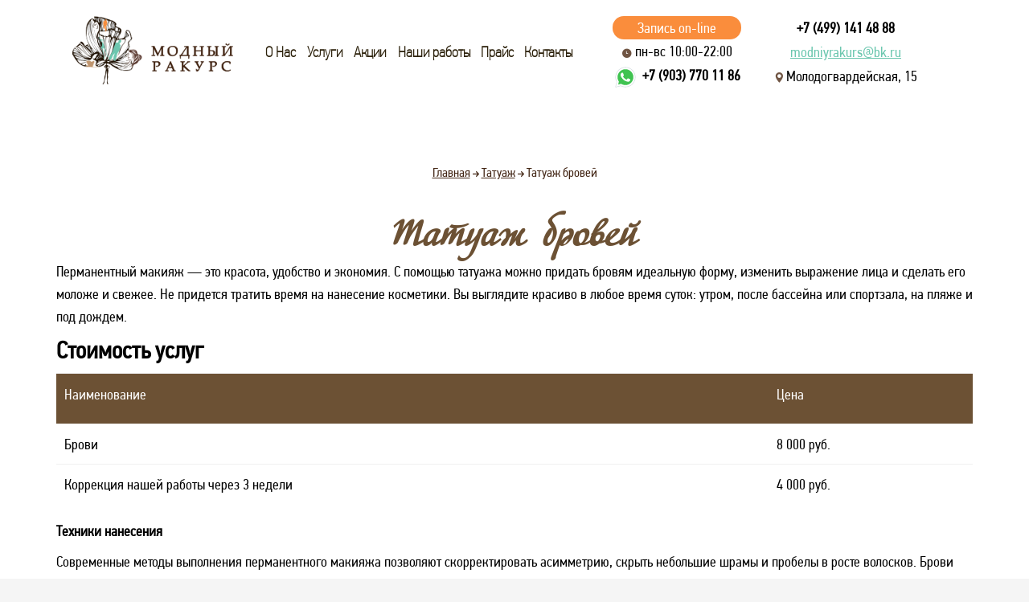

--- FILE ---
content_type: text/html; charset=UTF-8
request_url: http://modniyrakurs.ru/tatuazh/brovi/
body_size: 14773
content:



<!DOCTYPE html>
<!--[if IE 9]>
<html class="ie9 no-focus" lang="en">
   <![endif]-->
   <!--[if gt IE 9]><!-->
   <html class="no-focus" lang="en">
      <!--<![endif]-->
      <head>
         <meta charset="utf-8">
         <title>Татуаж бровей в салоне красоты «Модный Ракурс» | Сколько стоит перманентный макияж в Москве</title>
         <meta name="viewport" content="width=device-width, initial-scale=1.0, maximum-scale=1.0, user-scalable=no">
         <style>
            @font-face {
            font-family: PFDB; /* Имя шрифта */
            src: url(http://modniyrakurs.ru/wp-content/themes/twentyten/assets/fonts/PFDinTextCompPro-Bold.ttf); /* Путь к файлу со шрифтом */
            }
            @font-face {
            font-family: PFDR; /* Имя шрифта */
            src: url(http://modniyrakurs.ru/wp-content/themes/twentyten/assets/fonts/PFDinTextCondPro-Regular.ttf); /* Путь к файлу со шрифтом */
            }
            @font-face {
            font-family: PFDT; /* Имя шрифта */
            src: url(http://modniyrakurs.ru/wp-content/themes/twentyten/assets/fonts/PFDinTextCondPro-XThin.ttf); /* Путь к файлу со шрифтом */
            }
            @font-face {
            font-family: adv; /* Имя шрифта */
            src: url(http://modniyrakurs.ru/wp-content/themes/twentyten/assets/fonts/Adventure.ttf); /* Путь к файлу со шрифтом */
            }
         </style>
		<link rel="preconnect" href="https://fonts.googleapis.com">
		<link rel="preconnect" href="https://fonts.gstatic.com" crossorigin>
		<link href="https://fonts.googleapis.com/css2?family=Gupter:wght@400;500;700&family=Montserrat:ital,wght@0,100;0,200;0,300;0,400;0,500;0,600;0,700;0,800;0,900;1,100;1,200;1,300;1,400;1,500;1,600;1,700;1,800;1,900&display=swap" rel="stylesheet">
         <!-- Bootstrap and OneUI CSS framework -->
         <link rel="stylesheet" href="http://modniyrakurs.ru/wp-content/themes/twentyten/assets/css/bootstrap.min.css?480">
         <link rel="stylesheet" href="http://modniyrakurs.ru/wp-content/themes/twentyten/assets/css/demis.css?751">
         <link rel="stylesheet" id="css-main" href="http://modniyrakurs.ru/wp-content/themes/twentyten/assets/css/oneui.css?653">
         <!-- Page JS Plugins CSS -->
         <link rel="stylesheet" href="http://modniyrakurs.ru/wp-content/themes/twentyten/assets/js/plugins/slick/slick.min.css?652">
         <link rel="stylesheet" href="http://modniyrakurs.ru/wp-content/themes/twentyten/assets/js/plugins/slick/slick-theme.min.css?543">
         <link rel="stylesheet" href="http://modniyrakurs.ru/wp-content/themes/twentyten/assets/js/plugins/magnific-popup/magnific-popup.min.css?117">

<!-- All in One SEO Pack 2.8 by Michael Torbert of Semper Fi Web Design[228,248] -->
<meta name="description"  content="В салоне красоты «Модный Ракурс» можно записаться на татуаж бровей. Специалисты применяют современные техники перманентного макияжа и используют исключительно сертифицированные гипоаллергенные пигменты." />

<meta name="keywords"  content="татуаж бровей москва сколько стоит в" />

<!-- /all in one seo pack -->
<link rel='dns-prefetch' href='//s.w.org' />
<link rel="alternate" type="application/rss+xml" title="Модный ракурс &raquo; Лента" href="http://modniyrakurs.ru/feed/" />
<link rel="alternate" type="application/rss+xml" title="Модный ракурс &raquo; Лента комментариев" href="http://modniyrakurs.ru/comments/feed/" />
		<script type="text/javascript">
			window._wpemojiSettings = {"baseUrl":"https:\/\/s.w.org\/images\/core\/emoji\/11\/72x72\/","ext":".png","svgUrl":"https:\/\/s.w.org\/images\/core\/emoji\/11\/svg\/","svgExt":".svg","source":{"concatemoji":"http:\/\/modniyrakurs.ru\/wp-includes\/js\/wp-emoji-release.min.js?ver=4.9.26"}};
			!function(e,a,t){var n,r,o,i=a.createElement("canvas"),p=i.getContext&&i.getContext("2d");function s(e,t){var a=String.fromCharCode;p.clearRect(0,0,i.width,i.height),p.fillText(a.apply(this,e),0,0);e=i.toDataURL();return p.clearRect(0,0,i.width,i.height),p.fillText(a.apply(this,t),0,0),e===i.toDataURL()}function c(e){var t=a.createElement("script");t.src=e,t.defer=t.type="text/javascript",a.getElementsByTagName("head")[0].appendChild(t)}for(o=Array("flag","emoji"),t.supports={everything:!0,everythingExceptFlag:!0},r=0;r<o.length;r++)t.supports[o[r]]=function(e){if(!p||!p.fillText)return!1;switch(p.textBaseline="top",p.font="600 32px Arial",e){case"flag":return s([55356,56826,55356,56819],[55356,56826,8203,55356,56819])?!1:!s([55356,57332,56128,56423,56128,56418,56128,56421,56128,56430,56128,56423,56128,56447],[55356,57332,8203,56128,56423,8203,56128,56418,8203,56128,56421,8203,56128,56430,8203,56128,56423,8203,56128,56447]);case"emoji":return!s([55358,56760,9792,65039],[55358,56760,8203,9792,65039])}return!1}(o[r]),t.supports.everything=t.supports.everything&&t.supports[o[r]],"flag"!==o[r]&&(t.supports.everythingExceptFlag=t.supports.everythingExceptFlag&&t.supports[o[r]]);t.supports.everythingExceptFlag=t.supports.everythingExceptFlag&&!t.supports.flag,t.DOMReady=!1,t.readyCallback=function(){t.DOMReady=!0},t.supports.everything||(n=function(){t.readyCallback()},a.addEventListener?(a.addEventListener("DOMContentLoaded",n,!1),e.addEventListener("load",n,!1)):(e.attachEvent("onload",n),a.attachEvent("onreadystatechange",function(){"complete"===a.readyState&&t.readyCallback()})),(n=t.source||{}).concatemoji?c(n.concatemoji):n.wpemoji&&n.twemoji&&(c(n.twemoji),c(n.wpemoji)))}(window,document,window._wpemojiSettings);
		</script>
		<style type="text/css">
img.wp-smiley,
img.emoji {
	display: inline !important;
	border: none !important;
	box-shadow: none !important;
	height: 1em !important;
	width: 1em !important;
	margin: 0 .07em !important;
	vertical-align: -0.1em !important;
	background: none !important;
	padding: 0 !important;
}
</style>
<link rel='stylesheet' id='contact-form-7-css'  href='http://modniyrakurs.ru/wp-content/plugins/contact-form-7/includes/css/styles.css?ver=5.0.1' type='text/css' media='all' />
<link rel='stylesheet' id='responsive-lightbox-swipebox-css'  href='http://modniyrakurs.ru/wp-content/plugins/responsive-lightbox/assets/swipebox/css/swipebox.min.css?ver=2.0.5' type='text/css' media='all' />
<script type='text/javascript' src='http://modniyrakurs.ru/wp-includes/js/jquery/jquery.js?ver=1.12.4'></script>
<script type='text/javascript' src='http://modniyrakurs.ru/wp-includes/js/jquery/jquery-migrate.min.js?ver=1.4.1'></script>
<script type='text/javascript' src='http://modniyrakurs.ru/wp-content/plugins/responsive-lightbox/assets/swipebox/js/jquery.swipebox.min.js?ver=2.0.5'></script>
<script type='text/javascript' src='http://modniyrakurs.ru/wp-content/plugins/responsive-lightbox/assets/infinitescroll/infinite-scroll.pkgd.min.js?ver=4.9.26'></script>
<script type='text/javascript'>
/* <![CDATA[ */
var rlArgs = {"script":"swipebox","selector":"lightbox","customEvents":"","activeGalleries":"1","animation":"1","hideCloseButtonOnMobile":"0","removeBarsOnMobile":"0","hideBars":"1","hideBarsDelay":"5000","videoMaxWidth":"1080","useSVG":"1","loopAtEnd":"0","woocommerce_gallery":"0","ajaxurl":"http:\/\/modniyrakurs.ru\/wp-admin\/admin-ajax.php","nonce":"d111a1f273"};
/* ]]> */
</script>
<script type='text/javascript' src='http://modniyrakurs.ru/wp-content/plugins/responsive-lightbox/js/front.js?ver=2.0.5'></script>
<link rel='https://api.w.org/' href='http://modniyrakurs.ru/wp-json/' />
<link rel="EditURI" type="application/rsd+xml" title="RSD" href="http://modniyrakurs.ru/xmlrpc.php?rsd" />
<link rel="wlwmanifest" type="application/wlwmanifest+xml" href="http://modniyrakurs.ru/wp-includes/wlwmanifest.xml" /> 
<meta name="generator" content="WordPress 4.9.26" />
<link rel='shortlink' href='http://modniyrakurs.ru/?p=633' />
<link rel="alternate" type="application/json+oembed" href="http://modniyrakurs.ru/wp-json/oembed/1.0/embed?url=http%3A%2F%2Fmodniyrakurs.ru%2Ftatuazh%2Fbrovi%2F" />
<link rel="alternate" type="text/xml+oembed" href="http://modniyrakurs.ru/wp-json/oembed/1.0/embed?url=http%3A%2F%2Fmodniyrakurs.ru%2Ftatuazh%2Fbrovi%2F&#038;format=xml" />
<link rel="icon" href="http://modniyrakurs.ru/wp-content/uploads/2018/07/cropped-9B29D412-A2C3-4D09-9852-7487616F384A-e1530615411600-32x32.jpeg" sizes="32x32" />
<link rel="icon" href="http://modniyrakurs.ru/wp-content/uploads/2018/07/cropped-9B29D412-A2C3-4D09-9852-7487616F384A-e1530615411600-192x192.jpeg" sizes="192x192" />
<link rel="apple-touch-icon-precomposed" href="http://modniyrakurs.ru/wp-content/uploads/2018/07/cropped-9B29D412-A2C3-4D09-9852-7487616F384A-e1530615411600-180x180.jpeg" />
<meta name="msapplication-TileImage" content="http://modniyrakurs.ru/wp-content/uploads/2018/07/cropped-9B29D412-A2C3-4D09-9852-7487616F384A-e1530615411600-270x270.jpeg" />
<!-- Yandex.Metrika counter -->
<script type="text/javascript" >
   (function(m,e,t,r,i,k,a){m[i]=m[i]||function(){(m[i].a=m[i].a||[]).push(arguments)};
   m[i].l=1*new Date();k=e.createElement(t),a=e.getElementsByTagName(t)[0],k.async=1,k.src=r,a.parentNode.insertBefore(k,a)})
   (window, document, "script", "https://mc.yandex.ru/metrika/tag.js", "ym");

   ym(49870315, "init", {
        id:49870315,
        clickmap:true,
        trackLinks:true,
        accurateTrackBounce:true,
        webvisor:true
   });
</script>
<noscript><div><img src="https://mc.yandex.ru/watch/49870315" style="position:absolute; left:-9999px;" alt="" /></div></noscript>
<!-- /Yandex.Metrika counter -->
<meta name="google-site-verification" content="hpGCRJyYRCaOopSgNOpj3_sW_bNamK08_EQR1wkaChY" />
<meta name="yandex-verification" content="1a78bbfad03417e5" />
    <meta property='og:title' content='Скидка 10% за репост ВКонтакте, Facebook на все услуги салона!'/>
    <script src="https://ajax.googleapis.com/ajax/libs/jquery/3.6.1/jquery.min.js"></script>
    
      </head>
      <body>

		<div id="page-container" class="sidebar-l side-scroll header-navbar-fixed">
			<!-- менюха -->
			<div id="nav-container" class="col-sm-12 col-sx-12 desktop_box hidden-xs hidden-sm" style="z-index: 1042;width: 100%;position: fixed;
               background: rgba(255,255,255,0.8); padding: 20px 0px 0px 0px;">
				<div class="nav-container-wrap">

  					<div class = "header-logo"><a href="/"><img style="" class="img-responsive" src="http://modniyrakurs.ru/wp-content/themes/twentyten/assets/images/logo.png" alt=""/></a></div>

				<div class="menu-topleftmenu-container"><ul id="menu-topleftmenu" class="menu"><li id="menu-item-386" class="menu-item menu-item-type-post_type menu-item-object-page menu-item-has-children menu-item-386"><a href="http://modniyrakurs.ru/o-nas/">О Нас</a>
<ul class="sub-menu">
	<li id="menu-item-477" class="menu-item menu-item-type-post_type menu-item-object-page menu-item-477"><a href="http://modniyrakurs.ru/o-nas/mastera/">Наши мастера</a></li>
	<li id="menu-item-586" class="menu-item menu-item-type-post_type menu-item-object-page menu-item-586"><a href="http://modniyrakurs.ru/galereya/">Фото салона</a></li>
</ul>
</li>
<li id="menu-item-338" class="menu-item menu-item-type-custom menu-item-object-custom menu-item-has-children menu-item-338"><a>Услуги</a>
<ul class="sub-menu">
	<li id="menu-item-681" class="menu-item menu-item-type-post_type menu-item-object-page menu-item-has-children menu-item-681"><a href="http://modniyrakurs.ru/parikmaherskie-uslugi/">Парикмахерский зал</a>
	<ul class="sub-menu">
		<li id="menu-item-810" class="menu-item menu-item-type-post_type menu-item-object-page menu-item-810"><a href="http://modniyrakurs.ru/parikmaherskie-uslugi/muzhskoj-zal/">Мужской зал</a></li>
		<li id="menu-item-811" class="menu-item menu-item-type-post_type menu-item-object-page menu-item-811"><a href="http://modniyrakurs.ru/parikmaherskie-uslugi/zhenskyj-zal/">Женский зал</a></li>
		<li id="menu-item-809" class="menu-item menu-item-type-post_type menu-item-object-page menu-item-809"><a href="http://modniyrakurs.ru/parikmaherskie-uslugi/okrashivanie/">Услуги по окрашиванию</a></li>
		<li id="menu-item-344" class="menu-item menu-item-type-post_type menu-item-object-page menu-item-344"><a href="http://modniyrakurs.ru/parikmaherskie-uslugi/okrashivanie-volos-wella/">Окрашивание Wella</a></li>
		<li id="menu-item-808" class="menu-item menu-item-type-post_type menu-item-object-page menu-item-808"><a href="http://modniyrakurs.ru/parikmaherskie-uslugi/lechenie-volos/">Лечение волос</a></li>
	</ul>
</li>
	<li id="menu-item-657" class="menu-item menu-item-type-post_type menu-item-object-page menu-item-has-children menu-item-657"><a href="http://modniyrakurs.ru/nogtevoj-servis/">Ногтевой сервис</a>
	<ul class="sub-menu">
		<li id="menu-item-345" class="menu-item menu-item-type-post_type menu-item-object-page menu-item-345"><a href="http://modniyrakurs.ru/manikyur/">Маникюр</a></li>
		<li id="menu-item-658" class="menu-item menu-item-type-post_type menu-item-object-page menu-item-658"><a href="http://modniyrakurs.ru/nogtevoj-servis/pedikur/">Педикюр</a></li>
		<li id="menu-item-659" class="menu-item menu-item-type-post_type menu-item-object-page menu-item-659"><a href="http://modniyrakurs.ru/nogtevoj-servis/gelevoe/">Наращивание ногтей гелем</a></li>
		<li id="menu-item-660" class="menu-item menu-item-type-post_type menu-item-object-page menu-item-660"><a href="http://modniyrakurs.ru/nogtevoj-servis/akril/">Наращивание ногтей акрилом</a></li>
		<li id="menu-item-661" class="menu-item menu-item-type-post_type menu-item-object-page menu-item-661"><a href="http://modniyrakurs.ru/nogtevoj-servis/narashivanie-nogtej/">Наращивание ногтей</a></li>
	</ul>
</li>
	<li id="menu-item-670" class="menu-item menu-item-type-post_type menu-item-object-page menu-item-has-children menu-item-670"><a href="http://modniyrakurs.ru/kosmetologiya/">Ручная и аппаратная косметология</a>
	<ul class="sub-menu">
		<li id="menu-item-671" class="menu-item menu-item-type-post_type menu-item-object-page menu-item-671"><a href="http://modniyrakurs.ru/kosmetologiya/rf-lifting/">RF-лифтинг лица</a></li>
		<li id="menu-item-349" class="menu-item menu-item-type-post_type menu-item-object-page menu-item-349"><a href="http://modniyrakurs.ru/mirkomassazh/">Микромассаж</a></li>
		<li id="menu-item-678" class="menu-item menu-item-type-post_type menu-item-object-page menu-item-678"><a href="http://modniyrakurs.ru/kosmetologiya/pressoterapiya/">Прессотерапия</a></li>
		<li id="menu-item-343" class="menu-item menu-item-type-post_type menu-item-object-page menu-item-343"><a href="http://modniyrakurs.ru/kosmetologiya/chistka-litsa/">Чистка лица</a></li>
	</ul>
</li>
	<li id="menu-item-347" class="menu-item menu-item-type-post_type menu-item-object-page menu-item-has-children menu-item-347"><a href="http://modniyrakurs.ru/epilyatsiya/">Эпиляция</a>
	<ul class="sub-menu">
		<li id="menu-item-348" class="menu-item menu-item-type-post_type menu-item-object-page menu-item-348"><a href="http://modniyrakurs.ru/epilyatsiya/aleksandritovaya-lazerom-kandela/">Лазерная эпиляция</a></li>
		<li id="menu-item-913" class="menu-item menu-item-type-post_type menu-item-object-page menu-item-913"><a href="http://modniyrakurs.ru/epilyatsiya/vosk-shigaring/">Эпиляция воском LYCON</a></li>
	</ul>
</li>
	<li id="menu-item-662" class="menu-item menu-item-type-post_type menu-item-object-page menu-item-has-children menu-item-662"><a href="http://modniyrakurs.ru/brow-uslugi/">Brow услуги</a>
	<ul class="sub-menu">
		<li id="menu-item-663" class="menu-item menu-item-type-post_type menu-item-object-page menu-item-663"><a href="http://modniyrakurs.ru/brow-uslugi/okrashivanie-brovej-hnoj/">Окрашивание бровей хной</a></li>
		<li id="menu-item-664" class="menu-item menu-item-type-post_type menu-item-object-page menu-item-664"><a href="http://modniyrakurs.ru/brow-uslugi/okrashivanie-resnits/">Окрашивание ресниц</a></li>
	</ul>
</li>
</ul>
</li>
<li id="menu-item-548" class="menu-item menu-item-type-post_type menu-item-object-page menu-item-548"><a href="http://modniyrakurs.ru/akcii/">Акции</a></li>
</ul></div>					<!-- <ul class="menu-ul pull-right">
						<li><a href="#about">О нас</a></li>
						<li><a href="#uslugi">Услуги</a></li>
						<li><a href="#bonus">Бонусы</a></li>
						<li><a href="#preim">Преимущества</a></li>
						<li><a href="#works1">Работы</a></li>
					</ul>  -->

					<ul class="menu-ul pell-left" style="margin-left: -35px;">
						<!-- <li><a href="/kosmetika/">Косметика</a></li> -->
						<li><a href="/nashi-raboti/">Наши работы</a></li>
						<li><a href="/price/">Прайс</a></li>
						<li><a href="/contacts/">Контакты</a></li>
					</ul>
          <div class="header_contact_wrapper">
  					<div class="h-cont header-contacts-first">
  						
  						<a href="#" class="btn-green z-online" onClick="showSonlineWidget(sonlineWidgetOptions);">Запись on-line</a>
  						<span class="h-time"><img src="/img/1.png"> пн-вc 10:00-22:00</span>
						<div>
							<a href="https://wa.me/79037701186" class="ic_wa" rel="nofollow" target="_blank"><img src="/img/ic_whatsapp.svg"></a>
							<a href="https://wa.me/79037701186" class="tel_num" rel="nofollow" target="_blank">+7 (903) 770 11 86</a>
						</div>
  					</div>
  					<div class="h-cont">
  						<div>
  							
  							<a class="tel_num" href="tel:+74991414888">+7 (499) 141 48 88</a>
  						</div>
  												<a class="h-mail" href="mailto:modniyrakurs@bk.ru">modniyrakurs@bk.ru</a><br>
  						<span class="h-adr"><img src="/img/2.png"> Молодогвардейская, 15</span>
  					</div>
  			   </div>
				</div>
				<div style="clear: both;"></div>
				<div class="col-lg-2 hidden-sm "></div>
				<div class="header_menu_usl col-sm-12 col-lg-8">
									</div>
				<div class="col-lg-2 hidden-sm "></div>
			</div>
            <!-- мобильная менюха -->
			<div id="nav-container" class="col-sm-12 col-sx-12 desktop_box visible-xs visible-sm hu" style="z-index: 1042;width: 100%;position: fixed;  background: rgba(255,255,255,0.8); padding: 20px 0px 20px 0px;">
				<div class="modile_menu_box">
					<div class="col-sm-2 col-xs-3" style="text-align: center;">
						<img onclick="openbox('menuha'); return false" style="margin: 20px auto 6px;width: 50%;" class="img-responsive" src="http://modniyrakurs.ru/wp-content/themes/twentyten/assets/images/burger.png" alt=""/>
						<span>МЕНЮ</span>
					</div>
					<div class="col-sm-4 col-xs-9">
						<center>
							<a href="/"><img class="img-responsive" src="http://modniyrakurs.ru/wp-content/themes/twentyten/assets/images/logo.png" alt=""/></a>
						</center>
					</div>
					<div class="col-sm-6 col-xs-12 header_contact_wrapper">
						<div class="h-cont">
							
							<a href="#" class="btn-green z-online" onClick="showSonlineWidget(sonlineWidgetOptions);">Запись on-line</a>
							<span class="h-time"><img src="/img/1.png"> пн-вc 10:00-22:00</span>
							<div>
								<a href="https://wa.me/79037701186" class="ic_wa" rel="nofollow"><img src="/img/ic_whatsapp.svg"></a>
								<a href="https://wa.me/79037701186" class="tel_num" rel="nofollow">+7 (903) 770 11 86</a>
							</div>
						</div>
						<div class="h-cont">
							<div>
								
	  							<a class="tel_num" href="tel:+74991414888">+7 (499) 141 48 88</a>
	  						</div>
														<a class="h-mail" href="mailto:modniyrakurs@bk.ru">modniyrakurs@bk.ru</a><br>
							<span class="h-adr"><img src="/img/2.png"> Молодогвардейская, 15</span>
						</div>
					</div>
					<div id="menuha" style="display: none;">
						<button onclick="openbox('menuha'); return false" type="button" class="mfp-close">×</button>
						<ul class="">
							<li>
								<a href="/o-nas/">О Нас<span class="arrow-open"></span></a>
								<ul class="sub-menu">
									<li><a href="/o-nas/mastera/">Наши мастера</a></li>
									<li><a href="/galereya/">Фото салона</a></li>
								</ul>
							</li>
							<li><a href="javascript:void(0)">Услуги<span class="arrow-open"></span></a>
								<ul class="sub-menu">
									<li><a href="/parikmaherskie-uslugi/">Парикмахерские услуги<span class="arrow-open"></span></a>
										<ul class="sub-menu">
											<li><a href="/parikmaherskie-uslugi/muzhskoj-zal/">Мужской зал</a></li>
											<li><a href="/parikmaherskie-uslugi/zhenskyj-zal/">Женский зал</a></li>
											<li><a href="/parikmaherskie-uslugi/okrashivanie/">Услуги по окрашиванию</a></li>
											<li><a href="/parikmaherskie-uslugi/okrashivanie-volos-wella/">Окрашивание&nbsp;Wella</a></li>
											<li><a href="/parikmaherskie-uslugi/lechenie-volos/">Лечение волос</a></li>
										</ul>
									</li>
									<li><a href="/nogtevoj-servis/">Ногтевой сервис<span class="arrow-open"></span></a>
										<ul class="sub-menu">
											<li><a href="/manikyur/">Маникюр</a></li>
											<li><a href="/nogtevoj-servis/pedikur/">Педикюр</a></li>
											<li><a href="/nogtevoj-servis/gelevoe/">Гель</a></li>
											<li><a href="/nogtevoj-servis/akril/">Акрил</a></li>
											<li><a href="/nogtevoj-servis/narashivanie-nogtej/">Наращивание ногтей</a></li>
										</ul>
									</li>
									<li><a href="/kosmetologiya/">Косметология<span class="arrow-open"></span></a>
										<ul class="sub-menu">
											<li><a href="/kosmetologiya/rf-lifting/">RF-лифтинг лица</a></li>
											<li><a href="/kosmetologiya/almaznaya-shlifovka-litsa/">Алмазная шлифовка лица</a></li>
											<li><a href="/kosmetologiya/botoks/">Ботокс</a></li>
											<li><a href="/bukkalnyj-massazh-litsa/">Буккальный массаж лица</a></li>
											<li><a href="/kosmetologiya/gazozhidkostnyj-piling-litsa/">Газожидкостный пилинг лица</a></li>
											<li><a href="/kosmetologiya/konturnaya-plastika/">Контурная пластика</a></li>
											<li><a href="/kosmetologiya/mezoniti/">Мезонити</a></li>
											<li><a href="/kosmetologiya/mezoterapiya/">Мезотерапия</a></li>
											<li><a href="/mirkomassazh/">Микромассаж</a></li>
											<li><a href="/kosmetologiya/pressoterapiya/">Прессотерапия</a></li>
											<li><a href="/kosmetologiya/udalenie-pigmentatsii/">Удаление пигментации</a></li>
											<li><a href="/kosmetologiya/chistka-litsa/">Чистка лица</a></li>
											<li><a href="/kosmetologiya/chistka-litsa/">Эстетическая косметология: чистка лица</a></li>
										</ul>
									</li>
									<li><a href="/epilyatsiya/">Эпиляция<span class="arrow-open"></span></a>
										<ul class="sub-menu">
											<li><a href="/epilyatsiya/aleksandritovaya-lazerom-kandela/">Удаление волос лазером</a></li>
											<li><a href="/epilyatsiya/vosk-shigaring/">Эпиляция воском (шугаринг)</a></li>
										</ul>
									</li>
									<li><a href="/brow-uslugi/">Brow услуги<span class="arrow-open"></span></a>
										<ul class="sub-menu">
											<li><a href="/brow-uslugi/okrashivanie-brovej-hnoj/">Окрашивание бровей хной</a></li>
											<li><a href="/brow-uslugi/okrashivanie-resnits/">Окрашивание ресниц</a></li>
											<li><a href="/brow-uslugi/narashivanie-resnits/">Наращивание ресниц</a></li>
										</ul>
									</li>
									<li><a href="/tatuazh/">Татуаж<span class="arrow-open"></span></a>
										<ul class="sub-menu">
											<li><a href="/tatuazh/veki/">Татуаж век</a></li>
											<li><a href="/tatuazh/guby/">Татуаж губ</a></li>
											<li><a href="/tatuazh/brovi/">Татуаж бровей</a></li>
										</ul>
									</li>
								</ul>
							</li>
							<li><a href="/akcii/">Акции</a></li>
							<!-- <li><a href="/kosmetika/">Косметика</a></li> -->
							<li><a href="/nashi-raboti/">Наши работы</a></li>
							<li><a href="/price/">Прайс</a></li>
							<li><a href="/contacts/">Контакты</a></li>
						</ul>
					</div>
					<script>
					;document.addEventListener('DOMContentLoaded', function () {
					  $('.arrow-open').click(function(){
						  if($(this).parent().parent().children('.sub-menu').hasClass('open')){
							$(this).parent().parent().children('.sub-menu').removeClass('open');
						  } else {
							$(this).parent().parent().children('.sub-menu').addClass('open');
						  }
						  return false;
						});
						$('.sub-menu').parent().click(function(){
							if(window.innerWidth<900){
								$(this).children('.sub-menu').addClass('open');
								$(this).off('click');
								return false;
							}
						});
					});
					</script>
					<div style="clear: both;"></div>
					<div class="col-lg-2 hidden-sm "></div>
					<div class="header_menu_usl col-sm-12 col-lg-8">
											</div>
					<div class="col-lg-2 hidden-sm "></div>
				</div>
			</div>



            <main id="main-container" class="price-container-wrapper" style="" >

<div class="container">
         <div class="row bread">
            <div class="col-sm-12"><div class="breadcrumbs" itemscope itemtype="http://schema.org/BreadcrumbList"><span itemprop="itemListElement" itemscope itemtype="http://schema.org/ListItem"><a class="breadcrumbs__link" href="http://modniyrakurs.ru/" itemprop="item"><span itemprop="name">Главная</span></a><meta itemprop="position" content="1" /></span><span class="breadcrumbs__separator"> <img src="/wp-content/themes/twentyten/assets/images/arbread.png"> </span><span itemprop="itemListElement" itemscope itemtype="http://schema.org/ListItem"><a class="breadcrumbs__link" href="http://modniyrakurs.ru/tatuazh/" itemprop="item"><span itemprop="name">Татуаж</span></a><meta itemprop="position" content="2" /></span><span class="breadcrumbs__separator"> <img src="/wp-content/themes/twentyten/assets/images/arbread.png"> </span><span class="breadcrumbs__current">Татуаж бровей</span></div><!-- .breadcrumbs --></div>
         </div>
         <div class="row">
   				<div  class="col-sm-12">

   				

				<div id="post-633" class="post-633 page type-page status-publish hentry">
											<h1 class="entry-title">Татуаж бровей</h1>
					
					<div class="entry-content">
						<p>Перманентный макияж — это красота, удобство и экономия. С помощью татуажа можно придать бровям идеальную форму, изменить выражение лица и сделать его моложе и свежее. Не придется тратить время на нанесение косметики. Вы выглядите красиво в любое время суток: утром, после бассейна или спортзала, на пляже и под дождем. </p>
<h2>Стоимость услуг</h2>
<table class="table_broun_head table">
    <tbody>
        <tr>
            <td><p>Наименование</p>
            </td>
            <td><p>Цена</p>
            </td>
        </tr>
        <tr>
            <td>Брови </td>
            <td>8 000 руб. </td>
        </tr>
        <tr>
            <td>Коррекция нашей работы через 3 недели </td>
            <td>4 000 руб. </td>
        </tr>
    </tbody>
</table>
<p><span style="font-weight:bold">Техники нанесения</span></p>
<p>Современные методы выполнения перманентного макияжа позволяют скорректировать асимметрию, скрыть небольшие шрамы и пробелы в росте волосков. Брови выглядят ровными и ухоженными, по цвету и форме гармонируют с овалом лица и оттенком волос. </p>
<p>Для достижения желаемого эффекта мастера используют следующие техники татуажа бровей:</p>
<ol>
	<li>Растушевка:</li>
</ol>
<ul>
	<li>восточная — прорисовка разной длины в разных направлениях;</li>
	<li>европейская — волоски одной длины в одном направлении.</li>
</ul>
<ol start="2">
	<li>Волосковая техника:</li>
</ol>
<ul>
	<li>шотирование — создание четкого контура бровей с последующим заполнением цветом;</li>
	<li>смешанная техника — прорисовка волосков с мягкой растушевкой по всей длине брови;</li>
	<li>мягкая техника — размытый фон вдоль брови для более естественного и ухоженного вида.</li>
</ul>
<h2>Как проводится процедура</h2>
<p>Мастера салона красоты «Модный Ракурс» виртуозно работают с внешностью клиентов, придавая легкими штрихами гармонию лицу и внешнему облику в целом. Специалисты применяют современные методы татуажа бровей, комбинируя техники и красители для достижения идеального результата. Мы используем исключительно сертифицированные пигменты, гипоаллергенные и безопасные. Клиенты с радостью доверяют свою внешность умелым мастерам перманентного макияжа.</p>
<p>При подборе цвета и формы специалисты руководствуются такими параметрами, как:</p>
<ul>
	<li>тип лица (круглое, квадратное, овальное, прямоугольное и т. д.);</li>
	<li>оттенок кожи (светлый, смуглый);</li>
	<li>цвет волос (блонд, шатен, брюнет, рыжий).</li>
</ul>
<p>Исходя из этого, на консультации выбирается длина, форма, оттенок, яркость бровей, которые буду выглядеть естественно и подчеркнут красоту лица. Мастер дает рекомендации по подготовке и назначает дату процедуры. Также важно исключить противопоказания (аллергию, сахарный диабет, болезни крови, астму, эпилепсию, беременность, менструацию, вирусные заболевания, склонность к келоидным рубцам, дерматологические болезни).</p>
<p>Подготовка к татуажу бровей включает в себя:</p>
<ul>
	<li>отказ от загара за 7 дней до процедуры;</li>
	<li>прекращение приема антикоагулянтов, алкоголя, чая, кофе, отказ от сигарет — за сутки;</li>
	<li>использование скраба вечером накануне процедуры.</li>
</ul>
<p>Татуаж бровей выполняется в несколько этапов:</p>
<ol>
	<li>Подготовка эскиза.</li>
	<li>Нанесение аппликационной анестезии.</li>
	<li>Подготовка материалов и инструментов.</li>
	<li>Непосредственно введение пигмента в верхние слои кожи.</li>
	<li>Нанесение заживляющего средства.</li>
</ol>
<p><span style="font-weight:bold">Уход за бровями после татуажа</span></p>
<p>В первые дни формируется корочка, которая сходит в течение недели. В этот период следует отказаться от посещения бассейна, спортзала, купания в водоемах. Нельзя загорать и наносить косметику. Корочку нельзя сдирать. Умываться можно кипяченой водой. В течение 2–3 недель нужно наносить рекомендованный мастером крем или мазь. </p>
<p>Окончательный результат можно оценить через месяц. Мастер приглашает на повторный прием и при необходимости проводит коррекцию. Татуаж сохраняет свою яркость и красоту до 7 лет. После этого можно повторить процедуру.</p>
<p>Сколько стоит татуаж бровей в салоне красоты «Модный Ракурс» можно уточнить на сайте. Для получения более подробной информации записывайтесь на консультацию к мастеру.</p>

<div class="h2">Работы наших мастеров</div>
<div class="rl-gallery-container rl-loading" id="rl-gallery-container-1" data-gallery_id="1132"> <div class="rl-gallery rl-basicgrid-gallery " id="rl-gallery-1" data-gallery_no="1"> <div class="rl-gallery-item"><a href="http://modniyrakurs.ru/wp-content/uploads/2019/06/tatuazh1.jpeg" title="" data-rl_title="" class="rl-gallery-link" data-rl_caption="" data-rel="lightbox-gallery-1"><img src="http://modniyrakurs.ru/wp-content/uploads/2019/06/tatuazh1-300x133.jpeg" width="300" height="133" alt="" /></a></div><div class="rl-gallery-item"><a href="http://modniyrakurs.ru/wp-content/uploads/2019/06/tatuazh2.jpeg" title="" data-rl_title="" class="rl-gallery-link" data-rl_caption="" data-rel="lightbox-gallery-1"><img src="http://modniyrakurs.ru/wp-content/uploads/2019/06/tatuazh2-300x111.jpeg" width="300" height="111" alt="" /></a></div><div class="rl-gallery-item"><a href="http://modniyrakurs.ru/wp-content/uploads/2019/06/tatuazh3.jpeg" title="" data-rl_title="" class="rl-gallery-link" data-rl_caption="" data-rel="lightbox-gallery-1"><img src="http://modniyrakurs.ru/wp-content/uploads/2019/06/tatuazh3-300x167.jpeg" width="300" height="167" alt="" /></a></div> </div> </div>
<br>																	</div><!-- .entry-content -->
				</div><!-- #post-## -->

				
			<div id="comments">




</div><!-- #comments -->


   				</div><!-- #content -->
			</div><!-- #container -->
</div>
                             <div style="clear: both;"></div>




<link rel='stylesheet' id='responsive-lightbox-gallery-css'  href='http://modniyrakurs.ru/wp-content/plugins/responsive-lightbox/css/gallery.css?ver=2.0.5' type='text/css' media='all' />
<style id='responsive-lightbox-gallery-inline-css' type='text/css'>

					.rl-gallery .rl-gallery-link {
						border: 0px solid #000000;
					}
					.rl-gallery .rl-gallery-link .rl-gallery-item-title {
						color: #ffffff;
					}
					.rl-gallery .rl-gallery-link .rl-gallery-item-caption {
						color: #cccccc;
					}
					.rl-gallery .rl-gallery-link .rl-gallery-caption,
					.rl-gallery .rl-gallery-link:after {
						background-color: rgba( 0, 0, 0, 0.8 );
					}
					[class^="rl-hover-icon-"] .rl-gallery-link:before,
					[class*=" rl-hover-icon-"] .rl-gallery-link:before {
						color: #ffffff;
						background-color: rgba( 0, 0, 0, 0.8 );
					}
				
</style>
<link rel='stylesheet' id='responsive-lightbox-basicgrid-gallery-css'  href='http://modniyrakurs.ru/wp-content/plugins/responsive-lightbox/css/gallery-basicgrid.css?ver=2.0.5' type='text/css' media='all' />
<style id='responsive-lightbox-basicgrid-gallery-inline-css' type='text/css'>

			#rl-gallery-container-1 .rl-basicgrid-gallery {
				padding: -2px;
			}
			#rl-gallery-container-1 .rl-basicgrid-gallery .rl-gallery-item {
				width: calc(33.333333333333% - 2px);
				margin: 1px;
			}
			@media all and (min-width: 1200px) {
				#rl-gallery-container-1 .rl-basicgrid-gallery .rl-gallery-item {
					width: calc(25% - 2px);
				}
			}
			@media all and (min-width: 992px) and (max-width: 1200px) {
				#rl-gallery-container-1 .rl-basicgrid-gallery .rl-gallery-item {
					width: calc(33.333333333333% - 2px);
				}
			}
			@media all and (min-width: 768px) and (max-width: 992px) {
				#rl-gallery-container-1 .rl-basicgrid-gallery .rl-gallery-item {
					width: calc(33.333333333333% - 2px);
				}
			}
			@media all and (max-width: 768px) {
				#rl-gallery-container-1 .rl-basicgrid-gallery .rl-gallery-item {
					width: calc(50% - 2px);
				}
			}
		
			#rl-gallery-container-1 .rl-basicgrid-gallery .rl-gallery-item {
				height: 250px;
			}
			#rl-gallery-container-1 .rl-basicgrid-gallery .rl-gallery-item img {
				height: 250px;
				object-fit: cover;
				max-width: 100%;
				min-width: 100%;
			}
			
</style>
<script type='text/javascript' src='http://modniyrakurs.ru/wp-includes/js/comment-reply.min.js?ver=4.9.26'></script>
<script type='text/javascript'>
/* <![CDATA[ */
var wpcf7 = {"apiSettings":{"root":"http:\/\/modniyrakurs.ru\/wp-json\/contact-form-7\/v1","namespace":"contact-form-7\/v1"},"recaptcha":{"messages":{"empty":"\u041f\u043e\u0436\u0430\u043b\u0443\u0439\u0441\u0442\u0430, \u043f\u043e\u0434\u0442\u0432\u0435\u0440\u0434\u0438\u0442\u0435, \u0447\u0442\u043e \u0432\u044b \u043d\u0435 \u0440\u043e\u0431\u043e\u0442."}}};
/* ]]> */
</script>
<script type='text/javascript' src='http://modniyrakurs.ru/wp-content/plugins/contact-form-7/includes/js/scripts.js?ver=5.0.1'></script>
<script type='text/javascript' src='http://modniyrakurs.ru/wp-includes/js/wp-embed.min.js?ver=4.9.26'></script>
<script>
        document.addEventListener('DOMContentLoaded', function () {
            var buttonr = document.getElementById('slidetabr');
            var buttonl = document.getElementById('slidetabl');
            buttonr.onclick = function () {
                document.getElementById('scrolable').scrollLeft += 50;
            };
            buttonl.onclick = function () {
                document.getElementById('scrolable').scrollLeft -= 50;
            };
        }, false);
    </script>
<script>
jQuery(document).ready(function(){
// = Вешаем событие прокрутки к нужному месту
 //   на все ссылки якорь которых начинается на #
 /*jQuery('.mail_select_block a').click(function(){
  jQuery(this).closest('.mail_select_block').find('a').removeClass('active');

	 if ($(this).hasClass('active')) {
		$(this).removeClass('active');
	 } else {
		$(this).addClass('active');
	 }

	 if ($('#girls').hasClass('active')) {
		$('tbody.girls').addClass('visible_table');
	   } else {
		$('tbody.girls').removeClass('visible_table');
	   }

	 if ($('#mans').hasClass('active')) {
		$('tbody.mans').addClass('visible_table');
	   } else {
		$('tbody.mans').removeClass('visible_table');
	   }
 });*/

jQuery("input[name*='tabs']").click(function(){
  var tabid = $(this).attr('id');
  tabid = tabid.replace("tab","");
$(this).parent('.control_row').siblings('section').removeClass('show_section');
 if ($(this).is(':checked')) {
  $(this).parent('.control_row').siblings('#content-tab'+tabid).addClass('show_section');
 } else {
  $(this).parent('.control_row').siblings('#content-tab'+tabid).removeClass('show_section');
  }

});
});
</script>
                             <!-- отзывы -->
               <section>
                  <center>
                     <div style="padding: 35px 0px 50px 0px;" class="h5 zagl hidden-xs hidden-sm">- Отзывы клиентов - </div>
                     <div style="padding: 80px 0px 50px 0px;" class="h5 zaglm visible-xs visible-sm">- Отзывы клиентов - </div>
                  </center>
                  <center class="otzyv-slider">

						<div class="col-sm-3 otzo">
				<center>
					<p>На днях проколола ушки. Была приятно удивлена. Боялась что будет больно, но врач настолько хорошо знает своё дело, что я даже ничего не почувствовала. Благодарю весь коллектив. Девочки приветливые. Встретили, угостили кофе. 
Очень неплохой салон. По крайней мере не встречала ничего лучше в нашем районе. Была приятно удивлена, ибо долго искала салон, в котором можно спокойно проколоть уши. Всем советую.</p>
				   <span>Ирина Абрамова</span>
				</center>
			</div>
					<div class="col-sm-3 otzo">
				<center>
					<p>Очень нравится салон. Приятная атмосфера, высококвалифицированные мастера. Очень довольна стрижкой (мастер-стилист Иляна)</p>
				   <span>Настя</span>
				</center>
			</div>
					<div class="col-sm-3 otzo">
				<center>
					<p>Салон находится в моём доме и я ОЧЕНЬ этому рада! Большая редкость, что салон находящийся в спальном районе имеет такое разнообразие аппаратной косметологии! Ходила на лазерную эпиляцию и шлифовку лица, замечательный косметолог и впечатляющий результат! Спасибо вам, девочки!</p>
				   <span>Алла Рулёва</span>
				</center>
			</div>
					<div class="col-sm-3 otzo">
				<center>
					<p>Уже несколько лет наращиваю ногти у Веры, случайно увидела отзывы и стало стыдно, что до сих пор сама не написала! Так вот... Вера, огромное Вам спасибо за качественную работу! Благодаря Вам у меня всегда идеальные пальчики с дизайном на ноготках!</p>
				   <span>Синицына Светлана</span>
				</center>
			</div>
			
                  </center>
               </section>
               <!-- конец отзывы -->
                              <!-- форма обратной связи -->
                              <!-- конец форма обратной связи -->
               <div style="clear: both;"></div>

               <!-- контакты -->
               <section id="contacts" style="position: relative">
                  <div id="contactsm" style="position: absolute; top: -200px;"></div>
                  <div class="col-sm-12" style="background-color: #e9eaea; margin-top: 40px; padding: 0px;" >
                     <script type="text/javascript" charset="utf-8" async src="https://api-maps.yandex.ru/services/constructor/1.0/js/?um=constructor%3Ad3ccdcd6efbeb5eb0c396e9a42ff387cba5090f2a28d71be88bcda8465a2fcd3&amp;width=100%25&amp;height=400&amp;lang=ru_RU&amp;scroll=true"></script>
                  </div>
               </section>
               <!-- конец контакты -->
               <!-- ноги -->
               <footer>
                  <div class="col-sm-12" style="background-color: #484848; margin-top: 0px; padding: 30px 0px 15px 0px;" >
                      <div class="col-lg-2 col-sm-1 hidden-xs"></div>
                      <div class="col-lg-2 col-sm-5 rls col-xs-12 f-hrefs">
                         <a href="/">Главная</a><br>
                         <a href="/epilyatsiya/aleksandritovaya-lazerom-kandela/">Удаление волос лазером</a><br>
                         <a href="/kosmetologiya/chistka-litsa/">Эстетическая косметология</a><br>
                         <a href="/epilyatsiya/">Эпиляция</a><br>
                      </div>
                      <div class="col-lg-2 col-sm-5 rls col-xs-12 f-hrefs">
                         <a href="/manikyur/">Маникюр</a><br>
                         <a href="/parikmaherskie-uslugi/okrashivanie-volos-wella/">Окрашивание волос</a><br>
                         <a href="/mirkomassazh/">Микромассаж</a><br>
                         <a href="/kosmetologiya/pressoterapiya/">Прессотерапия</a><br>
                         <a href="/kosmetologiya/udalenie-pigmentatsii/">Удаление пигментации</a><br>
                      </div>
                      <div class="hidden-lg col-sm-1 hidden-xs"></div>
                      <div class="col-sm-offset-1 col-lg-offset-0 col-lg-2 col-sm-5 rls col-xs-12 f-address">
                        <p>Г. МОСКВА,</p>
                        <p>УЛ. МОЛОДОГВАРДЕЙСКАЯ, Д.15 </p>
                        <p>Метро: Молодежная / Кунцевская</p>
                        <p>Рублёвское шоссе / Кутузовский проспект</p>
                        <div>
                           <a href="https://vk.com/public167993852" rel="nofollow" style="margin-right: 8px;"><i class="fa-2x fa fa-vk fa2x"></i></a> <a href="https://wa.me/79037701186" rel="nofollow"><i class="fa-2x fa fa-whatsapp fa2x"></i></a>
                        </div>
                      </div>
                      <div class="col-lg-2 col-sm-5 rls col-xs-12 f-contacts">
                        <p>+7 (499) 141 48 88</p>
                        <p>modniyrakurs@bk.ru</p>
                        <p>понедельник-воскресенье 10:00-22:00</p>
                         <a href="#form">
                            <div class="zelinput">ЗАПИСЬ on-line</div>
                         </a>
                      </div>
                      <div class="col-lg-2 col-sm-1 hidden-xs"></div>
                    <div style="clear: both;"></div>
                    <div class="col-sm-2 hidden-xs hidden-sm"></div>
                    <div class="col-lg-8 col-sm-12"><hr></div>
                    <div class="col-sm-2 hidden-xs hidden-sm"></div>
                    <div style="clear: both;"></div>
                    <div class="text-center f-copy">© 2025 – Салон красоты «Модный ракурс»</div>
                  </div>
               </footer>
               <!-- конец ноги -->
            </main>
         </div>
                         


        <!-- popup form -->

        <div class="form-modal mfp-hide" id="form-callback">
        	<button title="Закрыть (Esc)" type="button" class="mfp-close">×</button>
        	<div role="form" class="wpcf7" id="wpcf7-f283-o1" lang="ru-RU" dir="ltr">
<div class="screen-reader-response"></div>
<form action="/tatuazh/brovi/#wpcf7-f283-o1" method="post" class="wpcf7-form" novalidate="novalidate">
<div style="display: none;">
<input type="hidden" name="_wpcf7" value="283" />
<input type="hidden" name="_wpcf7_version" value="5.0.1" />
<input type="hidden" name="_wpcf7_locale" value="ru_RU" />
<input type="hidden" name="_wpcf7_unit_tag" value="wpcf7-f283-o1" />
<input type="hidden" name="_wpcf7_container_post" value="0" />
</div>
<div class="form-wrapper">
<div class="form-title">
		Заказать звонок
	</div>
<div class="form-body">
<div class="form-controls">
			<label>Ваше имя</label><span class="wpcf7-form-control-wrap your-name"><input type="text" name="your-name" value="" size="40" class="wpcf7-form-control wpcf7-text" aria-invalid="false" placeholder="Ваше имя" /></span>
		</div>
<div class="form-controls phone_mask">
			<label>Ваш телефон <span class="red">*</span></label><span class="wpcf7-form-control-wrap your-phone"><input type="text" name="your-phone" value="" size="40" class="wpcf7-form-control wpcf7-text wpcf7-validates-as-required" aria-required="true" aria-invalid="false" placeholder="+7 ___ ___ __ __" /></span>
		</div>
<div class="form-controls"><input type="submit" value="Отправить" class="wpcf7-form-control wpcf7-submit" /></div>
</p></div>
<div class="form-result"></div>
</div>
<div class="wpcf7-response-output wpcf7-display-none"></div></form></div>        </div>

        <!-- popup form end -->



         <!-- OneUI Core JS: jQuery, Bootstrap, slimScroll, scrollLock, Appear, CountTo, Placeholder, Cookie and App.js -->
         <script src="http://modniyrakurs.ru/wp-content/themes/twentyten/assets/js/core/jquery.min.js?477"></script>
         <script src="http://modniyrakurs.ru/wp-content/themes/twentyten/assets/js/core/bootstrap.min.js?302"></script>
         <script src="http://modniyrakurs.ru/wp-content/themes/twentyten/assets/js/core/jquery.slimscroll.min.js?439"></script>
         <script src="http://modniyrakurs.ru/wp-content/themes/twentyten/assets/js/core/jquery.scrollLock.min.js?446"></script>
         <script src="http://modniyrakurs.ru/wp-content/themes/twentyten/assets/js/core/jquery.appear.min.js?840"></script>
         <script src="http://modniyrakurs.ru/wp-content/themes/twentyten/assets/js/core/jquery.countTo.min.js?689"></script>
         <script src="http://modniyrakurs.ru/wp-content/themes/twentyten/assets/js/core/jquery.placeholder.min.js?875"></script>
         <script src="http://modniyrakurs.ru/wp-content/themes/twentyten/assets/js/core/js.cookie.min.js?571"></script>
         <script src="http://modniyrakurs.ru/wp-content/themes/twentyten/assets/js/app.js?498"></script>
          <script src="http://modniyrakurs.ru/wp-content/themes/twentyten/assets/js/goals.js"></script>

          <script src="http://modniyrakurs.ru/wp-content/themes/twentyten/assets/js/jquery.maskedinput/jquery.maskedinput.js"></script>
          <script src="http://modniyrakurs.ru/wp-content/themes/twentyten/assets/js/other.js"></script>
         <!-- Page Plugins -->
         <script src="http://modniyrakurs.ru/wp-content/themes/twentyten/assets/js/plugins/slick/slick.min.js?391"></script>
         <script src="http://modniyrakurs.ru/wp-content/themes/twentyten/assets/js/plugins/magnific-popup/magnific-popup.min.js?115"></script>
         <!-- Page JS Code -->
         		          
         <script>
            jQuery(function () {
                // Init page helpers (Slick Slider + Magnific Popup plugins)
                App.initHelpers(['slick', 'magnific-popup']);
            });
         </script>
         <!-- Библиотека jQuery -->
		<script>
			$(document).ready(function(e){
				$('.zapisnapriem').click(function(event){
					event.preventDefault();
					showSonlineWidget(sonlineWidgetOptions);
				});
				// = Вешаем событие прокрутки к нужному месту
				//   на все ссылки якорь которых начинается на #
				$('a[href^="#"]').bind('click.smoothscroll',function (e) {
					e.preventDefault();
					var target = this.hash,
					$target = $(target);
					$('html, body').stop().animate({
						'scrollTop': $target.offset().top - ($('#nav-container').height()- 50)
					}, 1, 'swing', function () {
						window.location.hash = target;
					});
				});
			});
		</script>
		<script type="text/javascript">
			function openbox(menuha){
				display = document.getElementById(menuha).style.display;

				if(display=='none'){
				   document.getElementById(menuha).style.display='block';
				}else{
				   document.getElementById(menuha).style.display='none';
				}
			}
		</script>

<!-- Global site tag (gtag.js) - Google Analytics -->
<script async src="https://www.googletagmanager.com/gtag/js?id=UA-123338526-1"></script>
<script>
  window.dataLayer = window.dataLayer || [];
  function gtag(){dataLayer.push(arguments);}
  gtag('js', new Date());

  gtag('config', 'UA-123338526-1');
</script>


 <script src="https://modniyrakurs.ru/resp.js"></script>

<script>
$(document).ready(function(e) {
   $('img[usemap]').rwdImageMaps();


});
</script>
  <style> .son_wrapper { width: 150px; height: 150px; position: fixed; bottom: 0;right: 0; border:0px solid #FF0000; z-index:9999; } .son_wrapper a { text-decoration:none; } .son_circle { width:100px; height:100px; border-radius:250px; font-size:14px; font-family: Play, sans-serif !important; color:#fff; line-height:25px; text-align:center; background:#FF0000; } @keyframes son_outercircle { 0% { transform: scale(1,1) opacity: 1; } 80% { opacity: 0.8; } 100% { transform: scale(2,2); opacity: 0; } } .son_outercircle { z-index: -1000; position: absolute; width: 70px; height: 70px; border: 5px solid #FF0000; border-radius: 50%; animation: son_outercircle 2s infinite linear; margin-top: 15px ; margin-left: 15px ; } </style>

   <!--<div class="son_wrapper">
 <div class="son_outercircle"></div>
 <a href="#" onClick="showSonlineWidget(sonlineWidgetOptions);"> <div class="son_circle"><br>Онлайн<br/> запись</div></a>
 </div>-->

<script>
    var sonlineWidgetOptions = {
        placeid: 7033
    }
</script>
<div id="widgetSonline"/>
<script type="text/javascript" src="https://sonline.su/js/widget3/widget3.js"></script>
<script type="text/javascript">
  $(document).ready(function(){
     $('.brend-slider').slick({
        infinite: true,
        slidesToShow: 5,
        slidesToScroll: 1,
      responsive: [
          {
            breakpoint: 770,
            settings: {
                slidesToShow: 3,
            }
          },
          {
            breakpoint: 600,
            settings: {
                slidesToShow: 2,
            }
          }
        ]
     });

     $('.primer-raboty').slick({
          infinite: true,
          slidesToShow: 5,
          slidesToScroll: 1,
          responsive: [
              {
                breakpoint: 770,
                settings: {
                    slidesToShow: 3,
                }
              },
              {
                breakpoint: 600,
                settings: {
                    slidesToShow: 2,
                }
              }
            ]

        });
      $('.main-slider').slick({
         infinite: true,
         slidesToShow: 1,
         slidesToScroll: 1,
         arrows : true,
         autoplay: true,
         autoplaySpeed: 7000,
      });
      $('.vash-slider').slick({
          infinite: true,
          slidesToShow: 1,
          slidesToScroll: 1,
          responsive: [{
                  breakpoint: 770,
                  settings: {
                      slidesToShow: 3,
                  }
              },
              {
                  breakpoint: 600,
                  settings: {
                      slidesToShow: 1,
                  }
              }
          ]
      });
      if(outerWidth>768){
        $('.slider-sert-pc').slick({
            infinite: true,
            slidesToShow: 1,
            slidesToScroll: 1
          });
      }
      if(outerWidth<=768){
        $('.slider-sert').slick({
            infinite: true,
            slidesToShow: 1,
            slidesToScroll: 1
          });
        $('.otzyv-slider').slick({
            infinite: true,
            slidesToShow: 1,
            slidesToScroll: 1
        });
      }
  });
</script>
<script>
$(document).ready(function() {
	$('body').on('click', '.more_text-btn', function() {
		var targetId = $(this).data('id');
		$('.more_text-btn.pushed[data-id!=' + targetId + ']').removeClass('pushed');
		$('.more_text-content.shown[data-id!=' + targetId + ']').removeClass('shown');
		$(this).toggleClass('pushed');
		$('.more_text-content[data-id=' + targetId + ']').toggleClass('shown');
	});
});
</script>

</body>
</html>





--- FILE ---
content_type: text/css
request_url: http://modniyrakurs.ru/wp-content/themes/twentyten/assets/css/demis.css?751
body_size: 10360
content:
#preim .slick-next, #preim .slick-prev {
  top: 80%
}
#preim .slick-slider .slick-prev {
  left: -20px;

}


 /* Базовый контейнер табов */
.tabs {
   min-width: 300px;
   max-width: 800px;
   padding: 0px;
   margin: 0 auto;
}
/* Стили секций с содержанием */
.tabs>section, .control_row>section {
   display: none;
   background: #fff;
}
.tabs>section>p {
   margin: 0 0 5px;
   line-height: 1.5;
   color: #383838;
   /* прикрутим анимацию */
   -webkit-animation-duration: 1s;
   animation-duration: 1s;
   -webkit-animation-fill-mode: both;
   animation-fill-mode: both;
   -webkit-animation-name: fadeIn;
   animation-name: fadeIn;
}
/* Описываем анимацию свойства opacity */
.circle a {
    color: #2d220c;
}
@-webkit-keyframes fadeIn {
   from {
      opacity: 0;
   }
   to {
      opacity: 1;
   }
}
@keyframes fadeIn {
   from {
      opacity: 0;
   }
   to {
      opacity: 1;
   }
}
/* Прячем чекбоксы */
.tabs>input {
   display: none;
   position: absolute;
}
/* Стили переключателей вкладок (табов) */
.tabs_wrapper .tabs>label {
   display: inline-block;
   margin: 0 0 -1px;
   padding: 15px 25px;
   font-weight: 600;
   text-align: center;
   color: #000;
   border: 0px solid #ddd;
   background: #f1f1f1;
   border-radius: 3px 3px 0 0;
   text-transform: uppercase;
   font-size: 13px;
}

/* Изменения стиля переключателей вкладок при наведении */

.tabs>label:hover {
   color: #888;
   cursor: pointer;
}
/* Стили для активной вкладки */
.tabs>input:checked+label {
    color: #555;
    border-bottom: 1px solid #fff;
    background: #20b2aa;
    color: #fff;
}
/* Активация секций с помощью псевдокласса :checked */
#tab1:checked~#content-tab1, #tab2:checked~#content-tab2, #tab3:checked~#content-tab3, #tab4:checked~#content-tab4 {
   display: block;
}
/* Убираем текст с переключателей
* и оставляем иконки на малых экранах
*/

.entry-content #rl-gallery-container-1 .rl-basicgrid-gallery .rl-gallery-item,
.entry-content #rl-gallery-container-2 .rl-basicgrid-gallery .rl-gallery-item,
.entry-content #rl-gallery-container-3 .rl-basicgrid-gallery .rl-gallery-item {
	/*width: calc(14% - 2px);*/
}

@media (max-width: 768px) {
	.entry-content #rl-gallery-container-1 .rl-basicgrid-gallery .rl-gallery-item,
	.entry-content #rl-gallery-container-2 .rl-basicgrid-gallery .rl-gallery-item,
	.entry-content #rl-gallery-container-3 .rl-basicgrid-gallery .rl-gallery-item {
		/*width: calc(25% - 15px);*/
	}
	#bonus .col-sm-12 .col-sm-10 .col-sm-4:nth-child(2) .inner {
		top: 16%!important
	}
	#bonus .col-sm-12 .col-sm-10 .col-sm-4:nth-child(3) .inner {
		top: 19%!important
	}
}
@media (max-width: 320px) {
.entry-content #rl-gallery-container-1 .rl-basicgrid-gallery .rl-gallery-item,
.entry-content #rl-gallery-container-2 .rl-basicgrid-gallery .rl-gallery-item,
.entry-content #rl-gallery-container-3 .rl-basicgrid-gallery .rl-gallery-item {
	/*width: calc(45% - 0px);
	margin-right: 10px;*/
}

}
@media screen and (max-width: 680px) {
   .tabs>label {
      font-size: 0;
   }
   .tabs>label:before {
      margin: 0;
      font-size: 18px;
   }
}
/* Изменяем внутренние отступы
*  переключателей для малых экранов
*/
@media screen and (max-width: 400px) {
   .tabs>label {
      padding: 15px;
   }
}
.block-header-white {
    text-align: center;
    background: #fff;
    padding: 20px 0 10px;
}
.mail_select_block a {
    display: inline-block;
    margin-right: 20px;
    border: 2px solid #ccc;
    border-radius: 30px;
    padding: 5px 30px 1px;
    margin: 10px 5px;
    color: #ccc;
}
.mail_select_block {
    background: #f2f2f2;
}
.mail_select_block a:hover {
    background: #ccc;
    color: #fff;
    border:2px solid #ccc;
}
.mail_select_block a.active {
    background: #20b2aa;
    color: #fff;
    border:2px solid #20b2aa;
}
tbody.mans.visible_table, tbody.girls.visible_table {
    display: contents;
}
tbody.mans, tbody.girls {
    display: none;
}
section.show_section {
   display: block;
}
.tabs.control_row {
overflow: hidden;
    overflow-x: scroll;
    white-space: nowrap;
    margin: 10px 20px -15px 20px;
}
.tabs_wrapper {
   position: relative;
}
.tabs.control_row::-webkit-scrollbar {
        width: 0;
}
button#slidetabr {
    background: url(/img/5733647_arrow_5007189.svg) no-repeat;
    height: 20px;
    position: absolute;
    right: -0px;
    top: 15px;
    border: none;
    z-index: 2;
}
button#slidetabl {
    background: url(/img/5733647_arrow_5007189.svg) no-repeat;
    height: 20px;
    transform: rotate(180deg);
    position: absolute;
    left: 0px;
    top: 7px;
    border: none;
    z-index: 2;
}
/*button#slidetabl {
    display: none;
}*/
.tabs_wrapper:after {
    content: '';
    position: absolute;
    top: 0;
    right: 0;
    width: 100px;
    height: 49px;
    /* background: #ffffff9e; */
    background: -moz-linear-gradient(left, rgba(255,255,255,0) 0%, rgba(255,255,255,1) 100%);
    background: -webkit-linear-gradient(left, rgba(255,255,255,0) 0%,rgba(255,255,255,1) 100%);
    background: linear-gradient(to right, rgba(255,255,255,0) 0%,rgba(255,255,255,1) 100%);
    filter: progid:DXImageTransform.Microsoft.gradient( startColorstr='#00ffffff', endColorstr='#ffffff',GradientType=1 );
    z-index: 1;
}

#feedback-form .btn_submit.disabled,
#feedback-form .btn_submit.disabled:hover {
  background: #e8b68b;
  cursor: default;
}
.error_msg {
    display: none;
    color: red;
}
.ok_msg {
    display: none;
    color: green;
}
div.container, .container-akcii {

    /*margin-top: 210px;*/
    margin-top: 140px;
}
.bread{
  text-align: center;
  margin-bottom: 40px;
  font-size: 16px;
  line-height: 30px;
  color: #422514;
}
.bread a{
  font-size: 16px;
  line-height: 30px;
  color: #422514;
  text-decoration: underline;
}
h1.entry-title {
    font-family: adv;
    font-size: 50px;
    color: #6c5134;
    text-align: center;
    word-break: break-word;
    zoom: 0.9;
}

ul#menu-topleftmenu {
    white-space: nowrap;
    font-family: PFDT;
    font-weight: bold;
        float: right;
}
#menu-uslugimenu{
    white-space: nowrap;
    font-family: PFDT;
    font-weight: bold;
    padding: 0;
}
#menu-uslugimenu-1 {
    font-family: PFDT;
    font-weight: bold;
    padding: 0;
}
.menu-uslugimenu-container {
    text-align: center;
}
#menu-uslugimenu li a, #menu-uslugimenu-1 li a{
    text-transform: uppercase;
    margin-right: 20px;
}
#menu-uslugimenu li a:hover {
border-bottom: 1px dashed;
}
ul#menu-topleftmenu li, #menu-uslugimenu li, #menu-uslugimenu-1 li {
    display: inline;
    font-size: 19px;
    text-align: left;
    position: relative;
    padding: 40px 10px 40px 0;
}
ul#menu-topleftmenu li a, #menu-uslugimenu li a, #menu-uslugimenu-1 li a {
    color: #2d220c;
    line-height: 90px;
}
ul#menu-topleftmenu li:hover > ul {
    display: block;
}
.red {
    color:red;
}
ul#menu-topleftmenu li > ul {
    display: none;
    position: absolute;
    width: 300px;
    background: #ededed;
    margin: 0;
    top: 70px;
    padding: 0;
    z-index: 99;
    border-left: 3px solid gray;
}
ul#menu-topleftmenu li > ul li {
    display: inherit;
    padding: 0;
    margin: 0;
    padding-left: 15px;
}
ul#menu-topleftmenu li > ul li a {
    line-height: 45px;
}

.h5.zagl {
    font-weight: bold;
}

/* FORM */

[id^="wpcf7-f283"] form .wpcf7-mail-sent-ok {
    display: none !important;
}

.form-modal .wpcf7-response-output {
    margin: 0;
    padding: 0 15px 15px;
    border: none;
    text-align: center;
}

.form-wrapper {
    position: relative;
    padding: 15px;
}

.form-title {
    font-size: 30px;
    text-transform: uppercase;
    text-align: center;
}

.form-body {
    padding: 0 35px;
}

.form-controls {
    display: block;
    clear: both;
    line-height: normal;
    margin: 15px 0;
}

.form-controls label {
    font-size: 16px;
    display: block;
    font-weight: normal;
}

.form-controls input[type="text"], .form-controls input[type="email"] {
    font-size: 13px;
    border: 1px solid #868583;
    outline: none;
    border-radius: 4px;
    background: #fff;
    padding: 7px 12px;
    display: block;
    width: 100%;
}

.form-controls .wpcf7-form-control-wrap {
    display:block;
}


.form-controls input[type="submit"] {
    background: #e18c44;
    color: #fff;
    text-transform: uppercase;
    border: none;
    border-radius: 0;
    font-size: 16px;
    font-weight: bold;
    display: block;
    margin: 0 auto;
    padding: 12px 34px;
}

.form-controls input[type="submit"]:hover {
    background: #f98d3b;
}

.form-result {
    font-size: 20px;
    text-align: center;
}

.form-result a, .form-result .refresh-me {
    color: #e18c44;
    cursor: pointer;
    text-decoration: none;
    border-bottom: 1px solid;
}

.form-result a:hover, .form-result .refresh-me:hover {
    border: none;
}

div.wpcf7 .form-wrapper .ajax-loader,
div.wpcf7 .form-wrapper .ajax-loader:before,
div.wpcf7 .form-wrapper .ajax-loader:after {
    content: '';
    display: block;
    position: absolute;
    top: 0;
    left: 0;
    height: 100%;
    width: 100%;
}

div.wpcf7 .form-wrapper .ajax-loader {
    margin: 0;
    background: none;
}

div.wpcf7 .form-wrapper .ajax-loader:before {
    background: #000;
    z-index: 1;
    opacity: 0.5;
}

div.wpcf7 .form-wrapper .ajax-loader:after {
    background-image: url(/wp-content/themes/twentyten/assets/images/loader2.gif);
    background-position: center;
    background-repeat: no-repeat;
    z-index: 2;
}


.form-modal {
    max-width: 460px;
    margin: 0 auto;
    background: #868583;
    color: #fff;
    position: relative;
}

.form-modal input[type="text"],
.form-modal input[type="email"] {
    color: #000;
}

.mfp-container {
    background: rgba(0,0,0,0.5);
}

.mfp-close-btn-in .form-modal .mfp-close {
    color: #fefefe;
}

@media (max-width: 460px) {
    .form-modal {
        max-width: 310px;
    }
    div.container, .container-akcii {
      margin-top: 50px;
    }
    #menu-uslugimenu-1 li {
        display: block;
        width: 100%;
        padding: 0;
        margin: 0;
        height: 40px;

    }
    .modal-dialog.modal-dialog-popin {
      margin: 0;
    }
}
/* FORM END */

/* GREEN BTN */
.btn-green {
    display: block;
    background: #6cc7af;
    text-align: center;
    color: #fff;
    text-transform: uppercase;
    font-weight: bold;
    padding: 2px 18px;
    border-radius: 20px;
    text-decoration: none;
}

.btn-green:hover,
.btn-green:focus {
    color: #fff;
    background: #71a898;
}
/* GREEN BTN END */

/* HEADER BTN CALLBACK */
/*.header-btn-callback {
    position: absolute;
    top: 25px;
    right: 0px;
    display: none;
}*/
.header_contact_wrapper {
    text-align: center;
}
.header_contact_wrapper .btn-green{
    width: 160px;
    margin: 0 auto;
}
.header_contact_wrapper .tel_num {
    color: #000;
    font-weight: bold;
}
ul.usl_list li {
    list-style: none;
    text-align: center;
}
ul.usl_list {
    padding: 0;
    margin-top: 15px;
    margin-bottom: 15px;
    font-size: 16px;
}

@media (min-width: 1500px) {
    .header-btn-callback {
        display: block;
    }
}

@media (max-width: 600px) {

  .main-page-cont {
    padding-top: 60px!important;
  }

  .price-container-wrapper {
    padding-top: 215px!important;
  }
}

@media (max-width: 425px) {
#usl_block .col-sm-4, #usl_block .col-sm-6{
border-right: none!important;
}
#bonus .col-sm-12 .col-sm-10 .col-sm-4:nth-child(2) .inner {
  top: 15%!important
}
#bonus .col-sm-12 .col-sm-10 .col-sm-4:nth-child(3) .inner {
  top: 16%!important
}
#nav-container .img-responsive{
  width: 60%;
  text-align: right;
}
.h-adr, .h-time{
  display: none;
}
.header-navbar-fixed #main-container{
  padding-top: 153px!important;
}
.header-navbar-fixed #main-container.main-page-cont{
  padding-top: 60px!important;
}
.header_contact_wrapper .z-online, .header_contact_wrapper .header-btn-callback{
  width: 92%!important;
}
}
/* HEADER BTN CALLBACK END */


table.table.akcii tr td:nth-child(2) {

    text-decoration: line-through;
    color: red;

}

table.table_broun_head tr:first-child {
    background: #6c5134;
    color: #fff;
}
table.table_broun_head [colspan="2"] {
    text-align:center;
}
.h-cont{
  width:50%;
  float:left;
  text-align: center;
}
.header_contact_wrapper .btn-green{
  text-transform:initial;
}
.header_contact_wrapper .z-online{
  background-color: #fa8d3c;
  font-weight: normal;
}
.header_contact_wrapper .header-btn-callback{
  background-color: #6cc7af;
  font-weight: normal;
}
.h-mail{
  line-height: 30px;
  color: #6cc7af;
  text-decoration: underline;
}
.h-mail:hover{
  text-decoration: none;
}
.h-adr, .h-time, .tel_num{
  line-height: 30px;
  position: relative;
}
@media (max-width: 1700px) and (min-width: 1200px) {
	.header_contact_wrapper{
		display: none;
	}
}
.brend{
   box-shadow: 0px 1px 12px rgba(0,0,0,0.1);
   background-color: #ffffff;
   margin-bottom: 20px;
   margin-right: 10px;
   margin-left: 10px;
}
.brend-slider{
   width: 70%;
}
.brend-slider .slick-slide{
   padding-left: 5px;
   padding-right: 5px;
}
.brend-slider .slick-track{
   padding-top: 5px;
}
.brend-slider .slick-prev, .brend-slider .slick-next{
   top: 150%;
}
.brend-slider .slick-next{
   right: 47% !important;
   background:url(/img/brend/right.png) no-repeat !important;
   width: 31px!important;
   height: 31px!important;
}
.brend-slider .slick-prev{
   left: 47% !important;
   background:url(/img/brend/left.png) no-repeat !important;
   width: 31px!important;
   height: 31px!important;
}
@media (max-width: 768px){
   .brend-slider{
      width: 90%;
   }
   .brend{
      margin-right: 0px;
      margin-left: 0px;
   }
   .brend-slider .slick-prev{
      left: 41%;
   }
   .brend-slider .slick-next{
      right: 41%;
   }
}
@media (max-width: 500px){
   .brend-slider .slick-prev{
      left: 35%;
   }
   .brend-slider .slick-next{
      right: 35%;
   }
}
.razriv{
    height: 20px;
    margin-bottom: 20px;
    background-image: linear-gradient(0deg, #fdfdfd 0%, #ffffff 100%);
    border-bottom: 3px dashed #dcdcdc;
}
.razriv-master{
    height: 20px;
    margin-bottom: 20px;
    background-image: linear-gradient(0deg, #fdfdfd 0%, #ffffff 100%);
    border-bottom: 1px dashed #dcdcdc;
}
.sert{
    border-radius: 6px;
    background-color: #e8e8e8;
    text-align: center;
    padding: 12px;
}
.sert span{
    font-size: 24px;
    line-height: 24px;
    color: #1c1c1c;
    font-family: "adv";
    margin-bottom: 10px;
    display: inline-block;
}
.sert img{
    width: 55%;
    margin-bottom: 10px;
}
.master .col-sm-3, .master .col-sm-6{
    min-height: 288px;
}
.foto-master img{
    border-radius: 6px;
}
.name-master{
    font-size: 24px;
    line-height: 18px;
    color: #1c1c1c;
    text-transform: uppercase;
    display: block;
}
.prof-master{
    font-size: 29px;
    line-height: 18px;
    color: #93c9b3;
    font-family: "adv";
    display: block;
    margin-top: 12px;
}
.desc-master{
    font-size: 16px;
    line-height: 18px;
    color: #303030;
}
.desc-master p{
    margin: 0px;
}
.master .sert .slick-slide a{
  width: 100%;
}
.slider-master{
    text-align: center;
}
.slider-master span{
    font-size: 24px;
    line-height: 18px;
    color: #1c1c1c;
    font-family: "adv";
    display:block;
    margin-bottom: 12px;
}
.primer-raboty img{
    width: 95%;
    border-radius: 5px;
}
.primer-raboty .slick-prev, .slider-sert .slick-prev{
    left: -25px !important;
    margin-top: 0px!important;
    background: url(/img/left.png) no-repeat !important;
    height: 22px!important;
}
.primer-raboty .slick-next, .slider-sert .slick-next{
    right: -25px !important;
    margin-top: 0px!important;
    background: url(/img/right.png) no-repeat !important;
    height: 22px!important;
}
.nopc{
    display: none;
}
.zapisnapriem{
  float: right;
  border-radius: 14px;
  background-color: #fa8d3c;
  color: white;
  border: #fa8d3c;
  padding: 2px 22px;
  margin-top: 10px;
}
.zapisnapriem:hover{
  opacity: 0.7;
}
@media (max-width: 768px){
    .slider-master{
        display: none;
    }
    .nopc{
        display: block;
        clear: left;
        padding: 12px;
    }
    .slider-sert.slick-slider{
        width: 80%;
        margin: auto;
    }
    .slider-sert.slick-slider img{
        width: 95%;
    }
    .slider-master span{
        line-height: 24px
    }
    .primer-raboty .slick-prev, .slider-sert .slick-prev{
        left: -20px;
    }
    .primer-raboty .slick-next, .slider-sert .slick-next{
        right: -20px;
    }
    .sert span{
        margin-bottom: 20px;
    }
    .brend-slider .slick-arrow{
    	display: none!important;
    }
}
@media (max-width: 500px){
    .name-master{
        margin-top: 12px;
    }
    .primer-raboty{
        width: 90%;
        margin: auto;
    }
    .sert{
        width: 95%;
        margin: auto;
        clear: left;
        float: none;
    }
    .zapisnapriem{
      float: none;
    }
}

@media (max-width: 700px) and (min-width: 500px){
	.hu .col-xs-3{
		width: 12%;
	}
	.hu .col-xs-9{
		width: 21%;
	}
	.hu .col-xs-12{
		width: 67%;
	}
}

#menuha {
position: absolute;
width: 70%;
background: rgba(255,255,255,0.97);
height: 100vh;
right: 0px;
top: 100%;
}
#menuha ul
{
margin-right: 20px;
}
#menuha ul li
{
list-style-type: none;
font-size: 25px;
text-align: right;
line-height: 50px;
}
#menuha ul li a
{
color: #362113;
}

.mobile-menu-container {
    background: rgba(255, 255, 255, 0.9);
    padding: 20px 0;
    position: fixed;
    width: 100%;
    z-index: 1042;
}
.clearfix::after {
    clear: both;
    content: '';
    display: table;
}
#menuha ul li {
    font-size: 25px;
    line-height: 33px;
    text-align: left;
}
#menuha > ul > li {
    text-align: left;
    padding-left: 15px;
}
#menuha {
    height: auto;
    left: 20px;
    width: 260px;
}
#menuha ul {
    margin: 0;
    padding-left: 0;
    width: 260px;
}
#menuha > ul {
    padding: 15px 0;
}
#menuha > ul > li .sub-menu {
    display: none !important;
    left: 100%;
    padding: 15px 30px;
    position: absolute;
    top: 0;
    background: #fff;
}
#menuha > ul > li .sub-menu.open {
    display: block !important;
}
#menuha a {
    display: block;
}
#menuha > ul > li a {
    padding-right: 30px;
    position: relative;
}
#menuha .arrow-open {
    background: url(/test/arrow-open.png) no-repeat center center;
    display: block;
    height: 12px;
    position: absolute;
    right: 20px;
    top: calc(50% - 7px);
    width: 12px;
}
#menuha .arrow-open::after {
    bottom: 0;
    content: '';
    display: block;
    left: 0;
    margin: -5px;
    position: absolute;
    right: 0;
    top: 0;
}
#menuha > ul > li > ul .arrow-open{
    right: 0;
}
@media (max-width: 767px) {
    .logo {
        max-width: 200px;
    }
    .onas img{
      width: 100%;
    }
}
@media (max-width: 567px) {
    #menuha {
        left: 0;
        width: 100%;
    }
    #menuha ul {
        width: 100%;
    }
    #menuha > ul > li a {
        line-height: 35px;
        padding-right: 0;
    }
    #menuha > ul > li .sub-menu {
        margin: 0 auto 5px;
        padding: 5px 30px;
        position: static;
        width: 100%;
    }
    #menuha .arrow-open {
        transform: rotate(90deg);
    }
    #menuha>.sub-menu>li>.sub-menu>li>.sub-menu{
      padding: 5px 10px;
    }
    #menuha{
     overflow: scroll;
     max-height: 400px;
    }
    .tabs_wrapper .table tr:nth-child(1) td{
      padding-top: 25px;
    }
    #bonus>.row>.col-sm-12{
      padding: 40px 0px 5px 0px!important;
    }
    #bonus>.row>.col-sm-12 .text-center span{
      position: relative;
      display: block;
      margin-top: 10px;
    }
}
   .sub-menu>li>.sub-menu{
      background: rgba(242, 232, 230, 0.7)!important;
      left: 100%;
      top: 0px!important;
   }
   .menu>li>.sub-menu>li.menu-item-has-children:hover:after{
      content: url('/test/leftright.png');
      position: absolute;
      right: 15px;
      top: 9px;
   }
   .center h1{
      padding: 25px 0px 15px 0px;
   }
   #menuha>ul>li>a>.arrow-open{
    right: 70%;
   }

@media (max-width: 768px) and (min-width: 567px){
	#menuha > ul > li .sub-menu {
	    background: rgba(255,255,255,0.8);
	}
}
.foto-master{
  text-align: center;
}
#menuha .mfp-close{
  color: #777;
}
.kosmetika p{
  display: none;
}
.kosmetika .col-sm-4{
  margin-bottom: 20px;
}

.slider-sert-pc img{
  margin: 0 auto;
}

.slider-sert-pc .slick-track {
  display: flex;
}
.slider-sert-pc .slick-track .slick-slide {
  display: flex;
  height: auto;
  align-items: center;
  justify-content: center;
}
@media (min-width: 769px){
.slider-sert-pc .slick-next{
  right: 0px !important;
}
.slider-sert-pc .slick-prev{
  left: 0px !important;
}
}
.onas .slick-next, .onas .slick-prev{
  margin-top: 5px!important;
}
@media (min-width: 500px){
  #menuha .mfp-close{
    display: none;
  }
}
.f-address p{
  line-height: 1;
  font-size: 16px;
}
.f-hrefs a{
  line-height: 30px;
  font-size: 16px;
  color: #fffbfb;
}
.f-contacts p{
  font-size: 16px;
}
.f-copy{
  font-size: 14px;
  line-height: 30px;
  color: #fffbfb;
  opacity: 0.5;
}
@media (max-width: 900px){
  .f-address, .f-contacts{
    margin-top: 15px;
  }
}
@media (max-width: 500px){
  .f-address, .f-contacts, .f-hrefs{
    text-align: center;
  }
  .f-contacts .zelinput{
    margin: 0 auto;
  }
}
.galereya .col-sm-4 img{
  max-width: 100%;
  margin-bottom: 20px;
}
ul#menu-topleftmenu li > ul li:hover{
  background: whitesmoke;
}
 .more_text-content{
  display: none;
}
.shown.more_text-content{
  display: block;
}
.more_text-btn{
   background-color: #38b39d;
   font-size: 20px;
   color: #ffffff;
   font-family: "Roboto Condensed";
   font-weight: 300;
   /*text-transform: uppercase;*/
   margin-bottom: 5px;
   padding: 9px 9px;
   position: relative;
}
.price-uslugi:nth-child(2n) .more_text-btn{
   background-color: #6cc7af;
}
.more_text-btn:after{
   content: url(/test/arrow-price.png);
   position: absolute;
   right: 20px;
   -moz-transform: rotate(-90deg); /* Для Firefox */
   -ms-transform: rotate(-90deg); /* Для IE */
   -webkit-transform: rotate(-90deg); /* Для Safari, Chrome, iOS */
   -o-transform: rotate(-90deg); /* Для Opera */
   transform: rotate(-90deg);
}
.more_text-btn.pushed:after{
   content: url(/test/arrow-price.png);
   position: absolute;
   right: 20px;
   -moz-transform: rotate(0deg); /* Для Firefox */
   -ms-transform: rotate(0deg); /* Для IE */
   -webkit-transform: rotate(0deg); /* Для Safari, Chrome, iOS */
   -o-transform: rotate(0deg); /* Для Opera */
   transform: rotate(0deg);
}
.price-new{
   width: 800px;
   margin: 0 auto;
}
.price-uslugi:nth-child(1) .more_text-btn{
   padding-left: 50px;
}
.price-uslugi:nth-child(1) .more_text-btn:before{
   content: url('/img/uslugi/1.png');
   position: absolute;
   left: 10px;
   top: 4px;
}
.price-uslugi:nth-child(2) .more_text-btn{
   padding-left: 50px;
}
.price-uslugi:nth-child(2) .more_text-btn:before{
   content: url('/img/uslugi/2.png');
   position: absolute;
   left: 10px;
   top: 4px;
}
.price-uslugi:nth-child(3) .more_text-btn{
   padding-left: 50px;
}
.price-uslugi:nth-child(3) .more_text-btn:before{
   content: url('/img/uslugi/3.png');
   position: absolute;
   left: 10px;
   top: 4px;
}
.price-uslugi:nth-child(4) .more_text-btn{
   padding-left: 50px;
}
.price-uslugi:nth-child(4) .more_text-btn:before{
   content: url('/img/uslugi/4.png');
   position: absolute;
   left: 10px;
   top: 4px;
}
.price-uslugi:nth-child(5) .more_text-btn{
   padding-left: 50px;
}
.price-uslugi:nth-child(5) .more_text-btn:before{
   content: url('/img/uslugi/5.png');
   position: absolute;
   left: 10px;
   top: 4px;
}
.price-uslugi:nth-child(6) .more_text-btn{
   padding-left: 50px;
}
.price-uslugi:nth-child(6) .more_text-btn:before{
   content: url('/img/uslugi/6.png');
   position: absolute;
   left: 10px;
   top: 4px;
}
.price-uslugi:nth-child(7) .more_text-btn{
   padding-left: 50px;
}
.price-uslugi:nth-child(7) .more_text-btn:before{
   content: url('/img/uslugi/7.png');
   position: absolute;
   left: 10px;
}
.price-uslugi:nth-child(8) .more_text-btn{
   padding-left: 50px;
}
.price-uslugi:nth-child(8) .more_text-btn:before{
   content: url('/img/uslugi/8.png');
   position: absolute;
   left: 10px;
   top: 4px;
}
.price-uslugi td{
   border: 1px solid #cccccc!important;
}
.price-uslugi tr:hover td{
   background-color: #f2f2f2;
}
.price-uslugi:hover{
     cursor: pointer;
}
@media (max-width: 768px){
   .price-new{
      width: 100%;
   }
}
.entry-content h3{
  margin: 0 0 10px;
}
.uslugi-main{
  width: 1330px;
  margin: 0 auto;
}
.col-lg-5th{
  float: left;
  width: 19%;
  margin-right: 0.5%;
  margin-left: 0.5%;
}
@media (max-width: 1330px){
  .uslugi-main{
    width: 100%;
  }
}
@media (max-width: 800px) and (min-width: 500px){
  .uslugi-main .col-lg-5th:nth-child(1),.uslugi-main .col-lg-5th:nth-child(2),.uslugi-main .col-lg-5th:nth-child(3){
    width: 31%;
    margin-right: 1%;
    margin-left: 1%;
    margin-bottom: 10px;
  }
  .uslugi-main .col-lg-5th:nth-child(4),.uslugi-main .col-lg-5th:nth-child(5){
    width: 47.5%;
    margin-right: 1%;
    margin-left: 1%;
  }
  .uslugi-main .col-lg-5th:nth-child(3){
    border-right:none!important;
  }
}
@media (max-width: 500px){
  .uslugi-main .col-lg-5th:nth-child(1),.uslugi-main .col-lg-5th:nth-child(2),.uslugi-main .col-lg-5th:nth-child(3),.uslugi-main .col-lg-5th:nth-child(4){
    width: 48%;
    margin-right: 1%;
    margin-left: 1%;
    margin-bottom: 10px;
  }
  .uslugi-main .col-lg-5th:nth-child(2), .uslugi-main .col-lg-5th:nth-child(4){
    border-right:none!important;
  }
  .uslugi-main .col-lg-5th:nth-child(5){
    width: 98%;
    margin-right: 1%;
    margin-left: 1%;
  }
}

.desc-slider img.only-mob {
    display: none !important;
}

.desc-slider img {
    display: inline-block!important;
}

.desc-slider img:hover {
    opacity: 0.7;
}

.slider1 {
    background: url('/img/slider/fon1.png') no-repeat;
}

.slider2 {
    background: url('/img/slider/fon2.png') no-repeat;
}

.slider3 {
    background: url('/img/slider/fon3.png') no-repeat;
}

.slider4 {
    background: url('/img/slider/fon4.png') no-repeat;
}

.slider5 {
    background: url('/img/slider/fon5.png') no-repeat;
}

.slider6 {
    background: url('/img/slider/fon6.png') no-repeat;
}

.slider7 {
    background: url('/img/slider/fon7.png') no-repeat;
}

.slider8 {
    background: url('/img/slider/fon8.png') no-repeat;
}

.slider9 {
    background: url('/img/slider/fon9.png') no-repeat;
}

.slider10 {
    background: url('/img/slider/fon10.png') no-repeat;
}
.slider11 {
    background: url('/img/slider/fon11.png') no-repeat;
}
.slider12 {
    background: url('/img/slider/fon12.png') no-repeat;
}

.slider1,
.slider2,
.slider3,
.slider4,
.slider5,
.slider6,
.slider7,
.slider8,
.slider9,
.slider10,
.slider11,
.slider12 {
    background-size: cover;
    height: 514px!important;
}

.akcii-banners .slider1,
.akcii-banners .slider2,
.akcii-banners .slider3,
.akcii-banners .slider4,
.akcii-banners .slider5,
.akcii-banners .slider6,
.akcii-banners .slider7,
.akcii-banners .slider8,
.akcii-banners .slider9,
.akcii-banners .slider10,
.akcii-banners .slider11,
.akcii-banners .slider12 {
    height: 626px!important;
}

.main-slider {
    clear: left;
}

.head-slider {
    font-size: 34px;
    line-height: 36px;
    color: #3f2210;
    font-weight: 700;
    text-transform: uppercase;
}
.desc-slider {
    font-size: 18px;
    line-height: 23px;
    color: #3f2210;
    font-weight: 400;
    margin-top: 40px;
}
.slider11 .head-slider, .slider11 .desc-slider,
.slider12 .head-slider, .slider12 .desc-slider {
    color: #FFFFFF;
    font-family: Times New Roman;
    text-transform: none;
}
.slider10 .desc-slider {
  max-width: 50%;
}
.more-slider {
    margin-top: 80px;
    display: inline-block;
    font-size: 15px;
    line-height: 21px;
    color: #ffffff;
    font-weight: 400;
    border-radius: 20px;
    background-color: #fa8d3c;
    padding: 10px 57px;
}

.container-slider {
    width: 1130px;
    padding-top: 140px;
    padding-right: 15px;
    padding-left: 15px;
    margin-right: auto;
    margin-left: auto;
}
.slide_box_800 {
  width: 800px;
  max-width: 100%;
  position: relative;
}
.slider_logo_top_left {
    position: absolute;
    top: -105px;
    left: 0;
}
.slider7 .desc-slider{
    width: 60%;
}
    .akcii-banners .slider1 {
        background: url('/img/slider/fon1_768.png') no-repeat;
    }

    .akcii-banners .slider2 {
        background: url('/img/slider/fon2_768.png') no-repeat;
    }

    .akcii-banners .slider3 {
        background: url('/img/slider/fon3_768.png') no-repeat;
    }

    .akcii-banners .slider4 {
        background: url('/img/slider/fon4_768.png') no-repeat;
    }
    .akcii-banners .slider5 {
        background: url('/img/slider/fon5_768.png') no-repeat;
    }
    .akcii-banners .slider6 {
        background: url('/img/slider/fon6_768.png') no-repeat;
    }
    .akcii-banners .slider7 {
        background: url('/img/slider/fon7_768.png') no-repeat;
    }
    .akcii-banners .slider6 .more-slider{
      margin-top: 0px;
    }
    .akcii-banners>div{
      background-size: cover!important;
      margin-bottom: 30px;
    }
@media (max-width: 1450px) and (min-width: 1400px){
    .slider1, .slider2, .slider3, .slider4, .slider5, .slider6, .slider7, .slider8, .slider9, .slider10, .slider11, .slider12 {
        height:390px!important;
    }
    .container-slider{
        width: 800px;
        padding-top: 70px;
    }
    .more-slider{
        margin-top: 35px;
    }
    .slider_logo_top_left {
      top: -65px;
    }
}
@media (max-width: 1400px) and (min-width: 1030px){
    .slider1, .slider2, .slider3, .slider4, .slider5, .slider6, .slider7, .slider8, .slider9, .slider10, .slider11, .slider12 {
        height:370px!important;
    }
    .container-slider{
        width: 800px;
        padding-top: 70px;
    }
    .more-slider{
        margin-top: 35px;
    }
    .container-akcii .slider6 .more-slider{
        margin-top: 10px;
    }
    .slider_logo_top_left {
      top: -65px;
    }
}
@media (max-width: 1030px) and (min-width: 1000px){
    .slider1, .slider2, .slider3, .slider4, .slider5, .slider6, .slider7, .slider8, .slider9, .slider10, .slider11, .slider12 {
        height: 317px!important;
    }
    .container-slider{
        width: 600px;
        padding-top: 35px;
    }
    .more-slider{
        margin-top: 25px;
    }
    .container-akcii .slider6 .more-slider{
        margin-top: -5px;
    }
    .container-akcii .slider7 .more-slider{
        margin-top: 15px;
    }
    .desc-slider{
		margin-top: 10px;
		/* max-width: */
    }
    .slider10 .desc-slider{
      max-width: 78%;
    }
    .akcii-banners .slider1,
    .akcii-banners .slider2,
    .akcii-banners .slider3,
    .akcii-banners .slider4,
    .akcii-banners .slider5,
    .akcii-banners .slider6,
    .akcii-banners .slider7,
    .akcii-banners .slider8,
    .akcii-banners .slider9,
    .akcii-banners .slider10,
  .akcii-banners .slider11,
  .akcii-banners .slider12 {
        height: 516px!important;
    }
    .slider_logo_top_left {
      top: -65px;
    }
}
@media (max-width: 800px) and  (min-width: 780px){
  .slider1,
  .slider2,
  .slider3,
  .slider4,
  .slider5,
  .slider6,
  .slider7,
  .slider8,
  .slider9,
  .slider10,
  .slider11,
  .slider12 {
      height: 441px!important;
  }
  .akcii-banners .slider1,
  .akcii-banners .slider2,
  .akcii-banners .slider3,
  .akcii-banners .slider4,
  .akcii-banners .slider5,
  .akcii-banners .slider6,
  .akcii-banners .slider7,
  .akcii-banners .slider8,
  .akcii-banners .slider9,
  .akcii-banners .slider10,
  .akcii-banners .slider11,
  .akcii-banners .slider12 {
      height: 395px!important;
  }
}
@media (max-width: 800px) {

  .container-akcii .more-slider{
      margin-top: 20px;
  }

    .main-slider {
        background: white;
    }

    .slider1 {
        background: url('/img/slider/fon1_768.png') no-repeat;
    }

    .slider2 {
        background: url('/img/slider/fon2_768.png') no-repeat;
    }

    .slider3 {
        background: url('/img/slider/fon3_768.png') no-repeat;
    }

    .slider4 {
        background: url('/img/slider/fon4_768.png') no-repeat;
    }

    .slider5 {
        background: url('/img/slider/fon5_768.png') no-repeat;
    }

    .slider6 {
        background: url('/img/slider/fon6_768.png') no-repeat;
    }

    .slider7 {
        background: url('/img/slider/fon7_768.png') no-repeat;
    }

    .slider8 {
        background: url('/img/slider/fon8_768.png') no-repeat;
    }

    .slider9 {
        background: url('/img/slider/fon9_768.png') no-repeat;
    }

    .slider10 {
        background: url('/img/slider/fon10_768.png') no-repeat;
    }
    .slider11 {
        background: url('/img/slider/fon11_768.png') no-repeat;
    }
    .slider12 {
        background: url('/img/slider/fon12_768.png') no-repeat;
    }
    .akcii-banners .container-slider{
      width: 60%;
    }

    .slider1,
    .slider2,
    .slider3,
    .slider4,
    .slider5,
    .slider6,
    .slider7,
    .slider8,
    .slider9,
    .slider10,
  .slider11,
  .slider12 {
        background-size: cover;
        height: 422px!important;
    }

    .fb {
        display: block;
        margin-top: 20px;
    }

    .container-slider {
        width: 55%;
        padding-top: 30px;
        margin: 0px;
    }
    .slider10 .desc-slider {
        max-width: 100%;
    }
    .slider11 .container-slider, .slider12 .container-slider {
      width: 100%;
    }
    .slider11 .more-slider, .slider12 .more-slider {
      margin-top: 50px;
    }
    .slider_logo_top_left {
        top: initial;
        bottom: -90px;
    }
}
@media (max-width: 768px) {
	.slider6 .desc-slider.desc6 {
		max-width: 200px;
	}
	.slider6 .head-slider {

	}
}
@media (max-width: 767px) {
  .slider11 .head-slider, .slider12 .head-slider {
    font-size: 18px;
    line-height: 22px;
  }
  .slider11 .desc-slider, .slider12 .desc-slider {
    font-size: 14px;
  }
  .slider11 .slide_box_800, .slider12 .slide_box_800 {
    text-align: center;
  }
  .slider_logo_top_left {
    left: 50%;
    transform: translateX(-50%);
  }
  .slider11 .desc-slider br, .slider12 .desc-slider br {
    display: none;
  }
}

@media (max-width: 600px) and (min-width: 560px){
  .desc-slider{
    margin-top: 20px;
  }
}
@media (max-width: 560px) {

  .container-akcii .slider6 .more-slider {
      margin-top: 5px;
  }
    .akcii-banners .slider1, .slider1 {
        background: url('/img/slider/fon1_320.png') no-repeat;
    }

    .akcii-banners .slider2, .slider2 {
        background: url('/img/slider/fon2_320.png') no-repeat;
    }

    .akcii-banners .slider3, .slider3 {
        background: url('/img/slider/fon3_320.png') no-repeat;
    }

    .akcii-banners .slider4, .slider4 {
        background: url('/img/slider/fon4_320.png') no-repeat;
    }

    .akcii-banners .slider5, .slider5 {
        background: url('/img/slider/fon5_320.png') no-repeat;
    }

    .akcii-banners .slider6, .slider6 {
        background: url('/img/slider/fon6_320.png') no-repeat;
    }

    .akcii-banners .slider7, .slider7 {
        background: url('/img/slider/fon7_320.png') no-repeat;
    }
    .akcii-banners .slider6 .container-slider {
      width: 90%;
    }
    .slider1 {
        background: url('/img/slider/fon1_320.png') no-repeat;
    }

    .slider2 {
        background: url('/img/slider/fon2_320.png') no-repeat;
    }

    .slider3 {
        background: url('/img/slider/fon3_320.png') no-repeat;
    }

    .slider4 {
        background: url('/img/slider/fon4_320.png') no-repeat;
    }

    .slider5 {
        background: url('/img/slider/fon5_320.png') no-repeat;
    }

    .slider6 {
        background: url('/img/slider/fon6_320.png') no-repeat;
    }

    .slider7 {
        background: url('/img/slider/fon7_320.png') no-repeat;
    }

    .slider8 {
        background: url('/img/slider/fon8_320.png') no-repeat;
    }

    .slider9 {
        background: url('/img/slider/fon9_320.png') no-repeat;
    }

    .slider10 {
        background: url('/img/slider/fon10_320.png') no-repeat;
    }

    .slider11 {
        background: url('/img/slider/fon11_320.png') no-repeat;
    }

    .slider12 {
        background: url('/img/slider/fon12_320.png') no-repeat;
    }


    .slider1,
    .slider2,
    .slider3,
    .slider4,
    .slider5,
    .slider6,
    .slider7,
    .slider8,
    .slider9,
    .slider10,
    .slider11,
    .slider12 {
        background-size: cover;
        height: 270px!important;
    }

    .slider11,
    .slider12 {
        background-position: 100% 100%;
    }

    .head-slider {
        font-size: 18px;
    }

    .desc-slider {
        font-size: 14px;
        margin-top: 5px;
    }

    .desc-slider span {
        font-size: 18px !important;
    }

    /* .more-slider span {
        display: none;
    } */
    .slider11 .more-slider span, .slider12 .more-slider span {
        display: inline-block;
    }
    .slider11 .more-slider, .slider12 .more-slider {
        background-image: none;
        width: 213px;
        margin-top: 30px;
    }
    .slider_logo_top_left {
        bottom: -70px;
    }
    .container-slider {
        width: 67%;
    }

    .more-slider {
        background: url(/img/slider/arrow.png) no-repeat;
        margin-top: 5px;
        width: 80%;
        height: 42px;
        padding: 0px;
        border-radius: 20px;
        background-color: #fa8d3c;
        background-position: 80%;
        line-height: 40px;
        padding-left: 20px;
    }
    .slider10 .desc-slider {
        max-height: 90px;
        overflow: hidden;
        display: none;
    }
    .slider10 .head-slider {
        max-width: 140px;
    }
    .fb {
        display: inline-block;
        margin-top: 0px;
    }

    .desc-slider img.only-mob {
        display: inline-block !important;
    }

    .desc-slider img.pc {
        display: none !important;
    }
    .slider7 .desc-slider span{
      font-size: 14px!important;
    }
    .slider7 .desc-slider {
        width: 81%;
    }
    .slider9 .container-slider{
      width: 61%;
    }
    .slider6 .desc-slider p {
        margin: 0px;
    }
    .desc-slider p {
        line-height: 1;
    }
    .desc-slider {
        font-size: 14px;
        margin-top: 5px;
        line-height: 1;
    }
    .head-slider {
        font-size: 18px;
        line-height: 1.4;
    }
    .akcii-banners .container-slider {
        width: 80%;
    }
    .akcii-banners .slider1,
    .akcii-banners .slider2,
    .akcii-banners .slider3,
    .akcii-banners .slider4,
    .akcii-banners .slider5,
    .akcii-banners .slider6,
    .akcii-banners .slider7,
    .akcii-banners .slider8,
    .akcii-banners .slider9,
    .akcii-banners .slider10,
    .akcii-banners .slider11,
    .akcii-banners .slider12 {
        height: 324px!important;
    }
}
@media (max-width: 420px) and (min-width: 400px) {
  .slider1,
  .slider2,
  .slider3,
  .slider4,
  .slider5,
  .slider6,
  .slider7,
  .slider8,
  .slider9,
  .slider10,
  .slider11,
  .slider12 {
      background-size: cover;
      height: 347px!important;
  }
}
@media (max-width: 380px) and (min-width: 360px){
  .slider1,
  .slider2,
  .slider3,
  .slider4,
  .slider5,
  .slider6,
  .slider7,
  .slider8,
  .slider9,
  .slider10,
  .slider11,
  .slider12 {
      background-size: cover;
      height: 316px!important;
  }
  .akcii-banners .slider1,
  .akcii-banners .slider2,
  .akcii-banners .slider3,
  .akcii-banners .slider4,
  .akcii-banners .slider5,
  .akcii-banners .slider6,
  .akcii-banners .slider7,
  .akcii-banners .slider8,
  .akcii-banners .slider9,
  .akcii-banners .slider10,
  .akcii-banners .slider11,
  .akcii-banners .slider12 {
      height: 278px!important;
  }
}
@media (max-width: 340px){
  .container-slider {
      width: 74%;
  }
  .akcii-banners .slider1,
  .akcii-banners .slider2,
  .akcii-banners .slider3,
  .akcii-banners .slider4,
  .akcii-banners .slider5,
  .akcii-banners .slider6,
  .akcii-banners .slider7,
  .akcii-banners .slider8,
  .akcii-banners .slider9,
  .akcii-banners .slider10,
  .akcii-banners .slider11,
  .akcii-banners .slider12 {
      height: 245px!important;
  }
  .akcii-banners .container-slider{
    padding-top: 10px;
  }
}
@media (max-width: 359px){
  .slider_logo_top_left {
    display: none;
  }
}
.prims{
  padding: 30px 0px;
}
.prims span{
  margin-top: 20px;
  display: block;
}
.prew-img{
  height: 375px;
  display: flex;
  align-items: center;
  overflow: hidden;
}
.prew-img a{display: flex;width: 100%;height: 100%;align-items: center;justify-content: center;}
.prew-img a img.img-responsive{max-width: 100%;max-height: 100%;width: auto;height: auto;}
.cardview{
  padding-top: 30px;
}
.cardview .cardimg{
  text-align: center;
}
.cardimg img{
  border: 1px solid #dddddd;
}
.cardview .cardprice{
  font-size: 50px;
  line-height: 16px;
  color: #6c5134;
  font-weight: 300;
  margin-bottom: 30px;
}
.cardview .cardob{
  margin-top: 30px;
  font-size: 20px;
  line-height: 16px;
  color: #010101;
  font-weight: 300;
}
.cardview .cardbuy{
  border-radius: 26px;
  background-color: #6cc7af;
  font-size: 20px;
  color: #ffffff;
  font-weight: 300;
  padding: 11px 99px;
}
.cardview .cardbuy:hover{
  opacity: 0.7;
  cursor: pointer;
}
.cardview .cardnumber{
  margin-right: 20px;
  display: flex;
  align-items: center;
}
.cardview .cardminus, .cardview .cardplus{
  cursor: pointer;
  display: block;
  height: 51px;
  border: 1px solid #6c5134;
  width: 28px;
  text-align: center;
  line-height: 50px;
}
.cardview .cardminus{
  border-right-width: 0px;
}
.cardview .cardplus{
  border-left-width: 0px;
}
.cardview .cardnumber input{
  border: 1px solid #6c5134;
  height: 51px;
  line-height: 50px;
  width: 90px;
  font-size: 20px;
  color: #000000;
  font-weight: 300;
  text-align: center;
}
#dszakaz-form label, #dszakaz-form input{
  font-size: 14px;
}
#dszakaz-form .f-tovar{
  min-height: 190px;
}
#dszakaz-form .f-tovar,#dszakaz-form .f-price{
 font-size: 14px;
 color: #010101;
 text-align: center;
 width: 250px;
}
@media (min-width: 560px) {
  .cardview .row, .cardview .cardbuttons{
    display: flex;
    align-items: center;
  }
}
@media (max-width: 800px) {
  .cardview .cardbuy{
    padding: 11px 68px;
  }
}
@media (max-width: 560px) {
  .cardview .cardbuy{
    padding: 11px 0px;
    text-align: center;
  }
  .cardview .cardimg{
    margin-bottom: 50px;
  }
  .cardview .cardprice{
    margin-top: 18px;
    float: left;
    margin-bottom: 0px;
    font-size: 36px;
    margin-right: 10px;
  }
  .cardview .cardnumber{
    margin-bottom: 25px;
  }
}
.zala .h1 a{
  color: white;
}
.main-slider .slick-next, .main-slider .slick-prev{
  margin-top: -5px!important;
}
@media (max-width: 992px) {
  .main-slider .slick-next, .main-slider .slick-prev{
    display: none!important;
  }
}
.zalokr{
  width: 50%;
}
@media (max-width: 768px) {
  .zalokr{
    width: 80%;
  }
}
.kos-uslugi{
  display: flex;
  margin-bottom: 20px;
}
.kos-uslugi.nzala{margin: 0 -20px;justify-content: space-around;flex-wrap: wrap;}
.kos-uslugi>div{
  text-align: center;
}
.kos-uslugi.nzala>div{border: 1px solid #000;margin: 20px;width: 265px;}
.kos-uslugi.nzala>div:hover{border-color: #8dc6af;text-decoration: underline #fff;}
.kos-uslugi>div img{
  max-width: 90%;
}
.kos-uslugi.nzala>div img{max-width: 100%;}
.kos-uslugi.nzala>div .iw{}
.kos-uslugi.nzala>div .hw{padding-top: 10px;width: 100%;height: 100px;background-color: #8dc6af;color: white;display: block;font-size: 25px;}
@media (max-width: 568px) {
  .kos-uslugi{
    /*! display: block; */
  }
}
.container-akcii .slider1, .container-akcii .slider2, .container-akcii .slider3, .container-akcii .slider4, .container-akcii .slider5, .container-akcii .slider6, .container-akcii .slider7, .container-akcii .slider8, .container-akcii .slider9, .container-akcii .slider10{
  margin-bottom: 30px;
}
.row.kosmetika{overflow:hidden;}


.minipic-link{
  color: #000;
}
/*26*/
.vash-name {
    font-size: 36px;
    line-height: 29px;
    color: #000000;
    font-family: "P FDin Text Cond Pro";
    font-weight: 300;
}

.vash-prof {
    font-size: 24px;
    line-height: 29px;
    color: #6c5134;
    font-family: "P FDin Text Cond Pro";
    font-weight: 300;
}

.vash-desc {
    margin-top: 15px;
}

.vash-desc p {
    font-size: 18px;
    line-height: 29px;
    color: #000000;
    font-weight: 300;
}

.vash-master .zapisnapriem {
    border-radius: 22px;
    padding: 9px 21px;
}

.vash-slider img {
    margin: 0 auto;
}

.vash-slider .slick-track {
    display: flex;
    align-items: center;
}

.vash-slider .slick-next,
.vash-slider .slick-prev {
    margin-top: 0px !important;
}

.table_broun_head .zapisnapriem,
.skidka-banner .zapisnapriem {
    margin-top: 0px;
}

.dr-uslugi span {
    font-size: 18px;
    line-height: 29px;
    color: #ffffff;
    font-weight: 500;
    margin: 0px 0px 15px 20px;
}

.dr-uslugi div:nth-child(1) a {
    background: url(/img/parikmaherskie/usl1.jpg);
    background-size: cover;
    height: 215px;
    display: flex;
    align-items: flex-end;
}

.dr-uslugi div:nth-child(2) a {
    background: url(/img/parikmaherskie/usl2.jpg);
    background-size: cover;
    height: 215px;
    display: flex;
    align-items: flex-end;
}

.dr-uslugi div:nth-child(3) a {
    background: url(/img/parikmaherskie/usl3.jpg);
    background-size: cover;
    height: 215px;
    display: flex;
    align-items: flex-end;
}

.dr-uslugi div:nth-child(4) a {
    background: url(/img/parikmaherskie/usl4.jpg);
    background-size: cover;
    height: 215px;
    display: flex;
    align-items: flex-end;
}

.dr-uslugi div a.cos1{
  background: url('/img/cosm/1.jpg');
  background-size: cover;
}

.dr-uslugi div a.cos2{
  background: url('/img/cosm/2.jpg');
  background-size: cover;
}

.dr-uslugi div a.cos3{
  background: url('/img/cosm/3.jpg');
  background-size: cover;
}

.dr-uslugi div a.cos4{
  background: url('/img/cosm/4.jpg');
  background-size: cover;
}

.dr-uslugi div a.cos5{
  background: url('/img/cosm/5.jpg');
  background-size: cover;
}

.dr-uslugi div a.cos6{
  background: url('/img/cosm/6.jpg');
  background-size: cover;
}

.dr-uslugi div a.cos7{
  background: url('/img/cosm/7.jpg');
  background-size: cover;
}

.dr-uslugi div a.cos8{
  background: url('/img/cosm/8.jpg');
  background-size: cover;
}

.dr-uslugi div a.cos9{
  background: url('/img/cosm/9.jpg');
  background-size: cover;
}

.dr-uslugi div a.cos10{
  background: url('/img/cosm/10.jpg');
  background-size: cover;
}

.dr-uslugi div a{
  background-size: cover;
  height: 215px;
  display: flex;
  align-items: flex-end;
}

.dr-uslugi div a:hover {
    background-color: #6cc7af99;
    background-blend-mode: soft-light;
}

.skidka-banner {
    background: url(/img/parikmaherskie/skidka.png);
    background-size: cover;
}

.skidka-banner span {
    font-size: 30px;
    line-height: 29px;
    color: #ffffff;
    font-weight: 500;
}

.skidka-banner>div {
    margin-left: 75px;
    display: flex;
    align-items: center;
    height: 158px;
}

.skidka-banner a {
    margin-left: 40px;
    border-radius: 22px;
    padding: 9px 54px;
}

.table_broun_head td:nth-child(2) a {
    display: none;
}

@media (max-width: 768px) {
    .sert {
        margin: 25px 0;
    }

    .dr-uslugi div:nth-child(1) a,
    .dr-uslugi div:nth-child(2) a,
    .dr-uslugi div:nth-child(3) a,
    .dr-uslugi div:nth-child(4) a {
        height: 125px;
    }

    .skidka-banner {
        background: url(/img/parikmaherskie/skidka768.png);
        background-size: cover;
    }

    .skidka-banner>div {
        width: 450px;
        margin-left: 35px;
    }

    .skidka-banner span {
        line-height: 45px;
    }

    .otzo {
        border: none;
    }

    .otzo>center {
        width: 80%;
        margin: 0 auto;
    }

    .otzyv-slider .slick-next,
    .otzyv-slider .slick-prev {
        margin-top: 0px !important;
    }

    .table_broun_head td:nth-child(2) a {
        display: none;
    }
}

@media (max-width: 500px) {
    .vash-master .col-lg-6.col-sm-6 {
        text-align: center;
        margin: 10px 0;
    }

    .table_broun_head td:nth-child(2) a {
        display: block;
    }

    .table_broun_head td:nth-child(3) {
        display: none;
    }

    .table_broun_head td:nth-child(2) .zapisnapriem {
        padding: 2px 7px;
    }

    .dr-uslugi div {
        margin-bottom: 15px;
    }

    .skidka-banner {
        background: url(/img/parikmaherskie/skidka375.png);
        background-size: cover;
    }

    .skidka-banner>div {
        flex-direction: column;
        width: auto;
        height: 174px;
        margin-left: 30px;
        align-items: flex-start;
    }

    .skidka-banner .zapisnapriem {
        margin-left: 0px;
    }

    .entry-content #rl-gallery-container-1 .rl-basicgrid-gallery .rl-gallery-item,
    .entry-content #rl-gallery-container-2 .rl-basicgrid-gallery .rl-gallery-item,
    .entry-content #rl-gallery-container-3 .rl-basicgrid-gallery .rl-gallery-item {
        width: calc(45% - 0px);
        margin-right: 10px;
    }
    .table_broun_head td:nth-child(2){
      min-width: 126px;
    }
}

@media (max-width: 320px) {
    .skidka-banner {
        background: url(/img/parikmaherskie/skidka320.png);
    }
}
h2.nice-h2{
  font-family: adv;
  color: #6c5134;
  text-align: center;
  margin-top: 20px;
}
.entry-content #rl-gallery-container-1 .new-gallery .rl-gallery-item, .entry-content #rl-gallery-container-2 .new-gallery .rl-gallery-item, .entry-content #rl-gallery-container-3 .new-gallery .rl-gallery-item{
  width: 16%;
  height: 180px;
  overflow: hidden;
}
.entry-content #rl-gallery-container-1 .new-gallery .rl-gallery-item img, .entry-content #rl-gallery-container-2 .new-gallery .rl-gallery-item img, .entry-content #rl-gallery-container-3 .new-gallery .rl-gallery-item img{
  width: 100%;
}
@media (max-width: 1200px) and  (min-width: 950px){
  .entry-content #rl-gallery-container-1 .new-gallery .rl-gallery-item, .entry-content #rl-gallery-container-2 .new-gallery .rl-gallery-item, .entry-content #rl-gallery-container-3 .new-gallery .rl-gallery-item{
    height: 140px;
  }
}
@media (max-width: 950px) {
  .entry-content #rl-gallery-container-1 .new-gallery .rl-gallery-item, .entry-content #rl-gallery-container-2 .new-gallery .rl-gallery-item, .entry-content #rl-gallery-container-3 .new-gallery .rl-gallery-item{
    width: 32%;
  }
}
@media (max-width: 760px) {
  .entry-content #rl-gallery-container-1 .new-gallery .rl-gallery-item, .entry-content #rl-gallery-container-2 .new-gallery .rl-gallery-item, .entry-content #rl-gallery-container-3 .new-gallery .rl-gallery-item{
    width: 48%;
  }
}
@media (max-width: 450px) {
  .entry-content #rl-gallery-container-1 .new-gallery .rl-gallery-item, .entry-content #rl-gallery-container-2 .new-gallery .rl-gallery-item, .entry-content #rl-gallery-container-3 .new-gallery .rl-gallery-item{
    width: 100%;
    height: 300px;
  }

  .valter .slick-slide img {
      max-height: 250px;
      min-height: 250px;
      object-fit: cover;
  }

  .valter .slick-slider.slick-dotted .slick-dots {
      bottom: -70px !important;
  }

}

/*FOR HEAD 900+1700px*/
/*.modile_menu_box {
	max-width: 900px;
	display: block;
	margin: 0px auto 0px auto;
	position: relative;
}
@media (max-width: 1770px) and  (min-width: 992px) {
	.desktop_box.visible-xs.visible-sm {
		display: block !important;
	}
	.desktop_box.visible-xs.visible-sm .header_contact_wrapper {
		display: block !important;
	}
	.desktop_box.hidden-xs.hidden-sm {
		display: none !important;
	}
}*/
.main_form_input {
	display: none;
}
.block_text_with_img {
	width: 100%;
	display: inline-block;
	margin: 20px 0px;
}
.block_text_with_img .pos_right {
	float: right;
	margin: 0px 0px 20px 40px;
	max-width: 100%
}
.block_text_with_img .pos_left {
	float: left;
	margin: 0px 40px 20px 0px;
	max-width: 100%
}



.rl-gallery-item {
 overflow:hidden;
 }

#rl-gallery-container-1 .rl-basicgrid-gallery .rl-gallery-item img,
.prew-img img {
 -moz-transition: all 1s ease-out;
 -o-transition: all 1s ease-out;
 -webkit-transition: all 1s ease-out;
 }

#rl-gallery-container-1 .rl-basicgrid-gallery .rl-gallery-item:hover img,
.prew-img:hover img{
 -webkit-transform: scale(1.3);
 -moz-transform: scale(1.3);
 -o-transform: scale(1.3);
 }

 .more_text-btn:hover {
    opacity: 0.7;
}

.zala:hover .zelfon {
    background: #009688;
}

.otzo:hover {
/*    background: #d26a5c;
    color: #fff;*/
    /*zoom: 1.1;*/
}

.otzo:hover:after {
    content: "";
    position: absolute;
    top: 0;
    left: 0;
    right: 0;
    background: #6cc7af;
    height: 2px;
}
span.mini_text {
    font-size: 14px;
}

/* Шапка десктопная версия */

.nav-container-wrap{
  width: 90%;
  max-width: 1100px;
  margin:0 auto;
  display:flex;
}

.header-logo{
  max-width:200px;
  min-width: 170px;
}

.header-logo img{
  max-width:100%;
}

.header_contact_wrapper{
  display: flex;
  min-width: 420px;
}

.header-contacts-first{
  margin: 0 30px;
}

@media(max-width:1150px){
  .nav-container-wrap{
    width:100%;
    padding:0 10px;
  }

  .header-contacts-first{
    margin: 0;
  }

  .header_contact_wrapper{
    min-width: auto;
  }

  ul#menu-topleftmenu li{
    padding-right:5px;
  }
  .menu-ul li{
    margin-right: 5px;
  }
}

/* Конец десктопной версии шапки */


#menuha{
  box-shadow: 55px 0.5rem 5rem rgb(41 26 85 / 16%);
}

.ic_wa {
    display: inline-block;
    vertical-align: middle;
    width: 30px;
    margin-right: 2px;
}

.ic_wa img {
    max-width: 100%;
}

@media(max-width:768px){
  .col-md-3.col-sm-4.sert.col-xs-12 {
    width: 100%;
  }
}

@media(max-width:767px){
  .header_contact_wrapper .tel_num {
    font-size: 16px;
  }
}

.tab-container-grid {
	display: grid;
	grid-template-columns: 1fr 4fr;
	grid-template-rows: auto 1fr;
	border: solid rgba(255,255,255,0.03);
	border-radius: .5em;
}

.tab-container-grid input {display: none;}
.tab-container-grid input:checked + label {
	background: #20b2aa;
  	color: #fff;
  	border: 2px solid #20b2aa;
}
.tab-container-grid label {
	border: 2px solid #ccc;
  	border-radius: 30px;
  	padding: 5px 30px 1px;
  	margin: 10px 5px;
	border: 2px solid #ccc;
  	color: #ccc;
	font-size: 18px;
	font-weight: 300;
	transition: all 250ms;
	cursor: pointer;
	width: 160px;
	text-align: center;
}
.tab-container-grid label:hover {
	background: #ccc;
  	color: #fff;
  	border: 2px solid #ccc;
}

.tab-content-grid {
	display: grid;
	grid-column: 1 / -1;
}

.tab-container-grid input#tabToggle01:checked ~ .tab-content-grid:not(:nth-of-type(1)),
.tab-container-grid input#tabToggle02:checked ~ .tab-content-grid:not(:nth-of-type(2))
{display: none;}

--- FILE ---
content_type: application/javascript
request_url: http://modniyrakurs.ru/wp-content/themes/twentyten/assets/js/goals.js
body_size: 483
content:
  jQuery(document).ready(function() {
      // jQuery('form#feedback-form input[type=submit]').click(function(){
      //    yaCounter49870315.reachGoal('zapis_s_otkrytoj_formy');
      //     gtag('config', 'UA-123338526-1', {'page_path': '/zapis_s_otkrytoj_formy'});
      //    console.log('zapis_s_otkrytoj_formy');
      // })



      jQuery('a[href^="tel"]').click(function() {
          yaCounter49870315.reachGoal('click_po_74991414888');
          gtag('config', 'UA-123338526-1', { 'page_path': '/click_po_74991414888' });
          console.log('click_po_74991414888');
      })
      jQuery('a.header-btn-callback').click(function() {
          yaCounter49870315.reachGoal('click_po_zakaz_zvonka');
          gtag('config', 'UA-123338526-1', { 'page_path': '/click_po_zakaz_zvonka' });
          console.log('click_po_zakaz_zvonka');
      })
      setTimeout( function() {
        jQuery('.slworks .slick-slide img').css('height',jQuery('.slworks .slick-slide img').css('width'));
      } , 1000);

  });

  var rwfm = document.getElementById('wpcf7-f283-o1');
  if (rwfm) {
      rwfm.addEventListener('wpcf7mailsent', function(event) {
          yaCounter49870315.reachGoal('usp_zakaz_zvonka');
          gtag('config', 'UA-123338526-1', { 'page_path': '/usp_zakaz_zvonka' });
          console.log('usp_zakaz_zvonka');
      }, false);
  }

--- FILE ---
content_type: application/javascript
request_url: http://modniyrakurs.ru/wp-content/themes/twentyten/assets/js/other.js
body_size: 1449
content:

/* catch the form sending and show message */
jQuery('body').on('wpcf7mailsent ', function(event) {
	if ( '283' == event.detail.contactFormId ) {
        var form = jQuery('[id^="wpcf7-f283"]');
        if(!form) return;

        var formBody = form.find('.form-body');
        var formResult = form.find('.form-result');
        if (!formBody || !formResult) return;

        formResult.html("<p>Спасибо.</p><p>Ваша заявка отправлена.</p><p>Отправить <span class='refresh-me'>новую</span> заявку?</p>");
        formBody.hide();
        form.find('.form-title').hide();
        formResult.show();
    }
});

/* refresher */
jQuery('body').on('click', '.refresh-me', function(event) {
	var form = jQuery(event.target).parents('.wpcf7 form');
	if(!form) return;

	form.removeClass('sent');
    form.find('.form-title').show();
	form.find('.form-body').show();
	form.find('.form-result').hide();
});

 $(document).ready(function() {
        $('.show-modal').magnificPopup({
          type: 'inline',
          preloader: false
        });
$(".phone_mask input, .footer_phone_input").mask("+7(999) 999-99-99");


      });

 (function( $ ){

$(function() {

  $('.rf').each(function(){
    // Объявляем переменные (форма и кнопка отправки)
    var form = $(this),
        btn = form.find('.btn_submit');

    // Добавляем каждому проверяемому полю, указание что поле пустое
    form.find('.rfield').addClass('empty_field');

    // Функция проверки полей формы
    function checkInput(){
      form.find('.rfield').each(function(){
        if($(this).val() != ''){
          // Если поле не пустое удаляем класс-указание
        $(this).removeClass('empty_field');
        } else {
          // Если поле пустое добавляем класс-указание
        $(this).addClass('empty_field');
        }
      });
    }

    // Функция подсветки незаполненных полей
    function lightEmpty(){
      form.find('.empty_field').css({'border':'2px solid red'});
      
      // Через полсекунды удаляем подсветку
      setTimeout(function(){
        form.find('.empty_field').removeAttr('style');
      },2000);
    }

    // Проверка в режиме реального времени
    setInterval(function(){
      // Запускаем функцию проверки полей на заполненность
      checkInput();
      // Считаем к-во незаполненных полей
      var sizeEmpty = form.find('.empty_field').size();
      // Вешаем условие-тригер на кнопку отправки формы
      if(sizeEmpty > 0){
        if(btn.hasClass('disabled')){
          return false
        } else {
          btn.addClass('disabled')
        }
      } else {
        btn.removeClass('disabled')
      }
    },500);

    // Событие клика по кнопке отправить
    btn.click(function(){
      if($(this).hasClass('disabled')){
        $('.error_msg').css({'display':'block'});
        $('.ok_msg').css({'display':'none'});
        form.find('.empty_field').css({'border':'2px solid red'});
        // подсвечиваем незаполненные поля и форму не отправляем, если есть незаполненные поля
        //lightEmpty();
        return false
      } else {
        form.find('.footer_phone_input').css({'border':'2px solid green'});
        $('.error_msg').css({'display':'none'});
        $('.ok_msg').css({'display':'block'});
        // Все хорошо, все заполнено, отправляем форму
        //form.submit();
      }
    });
  });
});

})( jQuery );